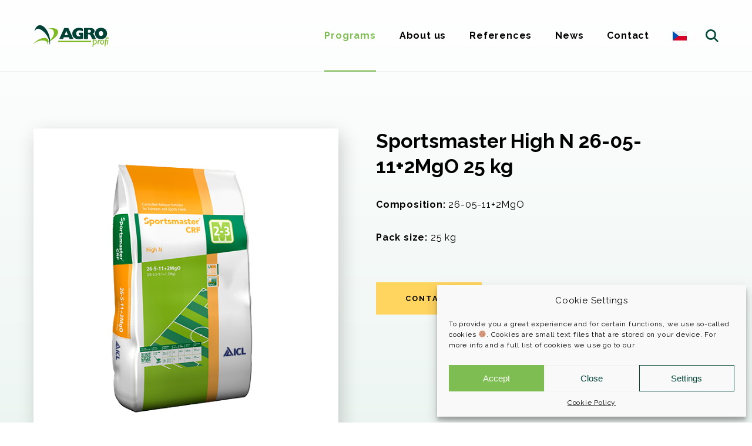

--- FILE ---
content_type: text/html; charset=UTF-8
request_url: https://www.agroprofi.cz/en/product/sportsmaster-high-n-26-05-112mgo-25-kg-2/
body_size: 15234
content:
<!doctype html>
<html lang="en-GB">

<head>
	<meta charset="UTF-8">
	<meta name="viewport" content="width=device-width, initial-scale=1.0">
	<meta name="google-site-verification" content="BZaFP5Q-D5RjIUnLfhYtNlCXacq3sSrEDhhHQWGgOnw" />
	<!-- TITLE -->
			<title>Sportsmaster High N 26-05-11+2MgO 25 kg - AGRO CS a.s.</title>
	<!-- DESCRIPTION -->
	<meta name="description" content="" />
	<!-- KEYWORDS -->
	<meta name="keywords" content="AGRO CS, AGRO Profi, substrát, substráty, zeminy, zemina, rašelina, hnojiva, hnojivo, dlouhodobě působící hnojiva, organická hnojiva, trávníkové koberce, trávníky, travní osiva, podpůrné prostředky, mech, travní choroby, fungicidy, herbicidy, kontejnery" />
	<!-- AUTHOR -->
	<meta name="author" content="MOWEBS | Tvorba webových stránek Strážnice">
	<!-- OG TITLE -->
	<meta property="og:title" content="Sportsmaster High N 26-05-11+2MgO 25 kg - AGRO CS a.s." />
	<!-- OG DESCRIPTION -->
	<meta property="og:description" content="" />
	<!-- OG URL -->
	<meta property="og:url" content="https://www.agroprofi.cz/en/product/sportsmaster-high-n-26-05-112mgo-25-kg-2/" />
	<!-- OG IMAGE -->
	<meta property="og:image" content="	" />
	<!-- OTHER META & LINKS -->
	<link rel="icon" type="image/x-icon" href="https://www.agroprofi.cz/wp-content/themes/motheme/favicon/favicon.png" />
	<meta name="theme-color" content="#ffffff">
	<meta name='robots' content='max-image-preview:large' />
<link rel="alternate" href="https://www.agroprofi.cz/product/sportsmaster-high-n-26-05-112mgo-25-kg/" hreflang="cs" />
<link rel="alternate" href="https://www.agroprofi.cz/en/product/sportsmaster-high-n-26-05-112mgo-25-kg-2/" hreflang="en" />
<link rel='dns-prefetch' href='//www.google.com' />
<script type="text/javascript">
window._wpemojiSettings = {"baseUrl":"https:\/\/s.w.org\/images\/core\/emoji\/14.0.0\/72x72\/","ext":".png","svgUrl":"https:\/\/s.w.org\/images\/core\/emoji\/14.0.0\/svg\/","svgExt":".svg","source":{"concatemoji":"https:\/\/www.agroprofi.cz\/wp-includes\/js\/wp-emoji-release.min.js?ver=6.3.2"}};
/*! This file is auto-generated */
!function(i,n){var o,s,e;function c(e){try{var t={supportTests:e,timestamp:(new Date).valueOf()};sessionStorage.setItem(o,JSON.stringify(t))}catch(e){}}function p(e,t,n){e.clearRect(0,0,e.canvas.width,e.canvas.height),e.fillText(t,0,0);var t=new Uint32Array(e.getImageData(0,0,e.canvas.width,e.canvas.height).data),r=(e.clearRect(0,0,e.canvas.width,e.canvas.height),e.fillText(n,0,0),new Uint32Array(e.getImageData(0,0,e.canvas.width,e.canvas.height).data));return t.every(function(e,t){return e===r[t]})}function u(e,t,n){switch(t){case"flag":return n(e,"\ud83c\udff3\ufe0f\u200d\u26a7\ufe0f","\ud83c\udff3\ufe0f\u200b\u26a7\ufe0f")?!1:!n(e,"\ud83c\uddfa\ud83c\uddf3","\ud83c\uddfa\u200b\ud83c\uddf3")&&!n(e,"\ud83c\udff4\udb40\udc67\udb40\udc62\udb40\udc65\udb40\udc6e\udb40\udc67\udb40\udc7f","\ud83c\udff4\u200b\udb40\udc67\u200b\udb40\udc62\u200b\udb40\udc65\u200b\udb40\udc6e\u200b\udb40\udc67\u200b\udb40\udc7f");case"emoji":return!n(e,"\ud83e\udef1\ud83c\udffb\u200d\ud83e\udef2\ud83c\udfff","\ud83e\udef1\ud83c\udffb\u200b\ud83e\udef2\ud83c\udfff")}return!1}function f(e,t,n){var r="undefined"!=typeof WorkerGlobalScope&&self instanceof WorkerGlobalScope?new OffscreenCanvas(300,150):i.createElement("canvas"),a=r.getContext("2d",{willReadFrequently:!0}),o=(a.textBaseline="top",a.font="600 32px Arial",{});return e.forEach(function(e){o[e]=t(a,e,n)}),o}function t(e){var t=i.createElement("script");t.src=e,t.defer=!0,i.head.appendChild(t)}"undefined"!=typeof Promise&&(o="wpEmojiSettingsSupports",s=["flag","emoji"],n.supports={everything:!0,everythingExceptFlag:!0},e=new Promise(function(e){i.addEventListener("DOMContentLoaded",e,{once:!0})}),new Promise(function(t){var n=function(){try{var e=JSON.parse(sessionStorage.getItem(o));if("object"==typeof e&&"number"==typeof e.timestamp&&(new Date).valueOf()<e.timestamp+604800&&"object"==typeof e.supportTests)return e.supportTests}catch(e){}return null}();if(!n){if("undefined"!=typeof Worker&&"undefined"!=typeof OffscreenCanvas&&"undefined"!=typeof URL&&URL.createObjectURL&&"undefined"!=typeof Blob)try{var e="postMessage("+f.toString()+"("+[JSON.stringify(s),u.toString(),p.toString()].join(",")+"));",r=new Blob([e],{type:"text/javascript"}),a=new Worker(URL.createObjectURL(r),{name:"wpTestEmojiSupports"});return void(a.onmessage=function(e){c(n=e.data),a.terminate(),t(n)})}catch(e){}c(n=f(s,u,p))}t(n)}).then(function(e){for(var t in e)n.supports[t]=e[t],n.supports.everything=n.supports.everything&&n.supports[t],"flag"!==t&&(n.supports.everythingExceptFlag=n.supports.everythingExceptFlag&&n.supports[t]);n.supports.everythingExceptFlag=n.supports.everythingExceptFlag&&!n.supports.flag,n.DOMReady=!1,n.readyCallback=function(){n.DOMReady=!0}}).then(function(){return e}).then(function(){var e;n.supports.everything||(n.readyCallback(),(e=n.source||{}).concatemoji?t(e.concatemoji):e.wpemoji&&e.twemoji&&(t(e.twemoji),t(e.wpemoji)))}))}((window,document),window._wpemojiSettings);
</script>
<style type="text/css">
img.wp-smiley,
img.emoji {
	display: inline !important;
	border: none !important;
	box-shadow: none !important;
	height: 1em !important;
	width: 1em !important;
	margin: 0 0.07em !important;
	vertical-align: -0.1em !important;
	background: none !important;
	padding: 0 !important;
}
</style>
	<style id='classic-theme-styles-inline-css' type='text/css'>
/*! This file is auto-generated */
.wp-block-button__link{color:#fff;background-color:#32373c;border-radius:9999px;box-shadow:none;text-decoration:none;padding:calc(.667em + 2px) calc(1.333em + 2px);font-size:1.125em}.wp-block-file__button{background:#32373c;color:#fff;text-decoration:none}
</style>
<link rel='stylesheet' id='contact-form-7-css' href='https://www.agroprofi.cz/wp-content/plugins/contact-form-7/includes/css/styles.css?ver=5.6' media='all' />
<link rel='stylesheet' id='cmplz-general-css' href='https://www.agroprofi.cz/wp-content/plugins/complianz-gdpr/assets/css/cookieblocker.min.css?ver=6.2.4' media='all' />
<link rel='stylesheet' id='style_ui-css' href='https://www.agroprofi.cz/wp-content/themes/motheme/css/ui.min.css?ver=1.0.200' media='all' />
<link rel='stylesheet' id='style_pages-css' href='https://www.agroprofi.cz/wp-content/themes/motheme/css/pages.min.css?ver=1.0.200' media='all' />
<link rel='stylesheet' id='style_modules-css' href='https://www.agroprofi.cz/wp-content/themes/motheme/css/modules.min.css?ver=1.0.200' media='all' />
<link rel='stylesheet' id='style_fonts-css' href='https://www.agroprofi.cz/wp-content/themes/motheme/css/fonts.min.css?ver=1.0.200' media='all' />
<link rel='stylesheet' id='slider-css' href='https://www.agroprofi.cz/wp-content/themes/motheme/modules/slider/slider.min.css?ver=1.0.200' media='all' />
<link rel='stylesheet' id='wpdreams-asl-basic-css' href='https://www.agroprofi.cz/wp-content/plugins/ajax-search-lite/css/style.basic.css?ver=4.10' media='all' />
<link rel='stylesheet' id='wpdreams-ajaxsearchlite-css' href='https://www.agroprofi.cz/wp-content/plugins/ajax-search-lite/css/style-underline.css?ver=4.10' media='all' />
<script type='text/javascript' src='https://www.agroprofi.cz/wp-includes/js/jquery/jquery.min.js?ver=3.7.0' id='jquery-core-js'></script>
<script type='text/javascript' src='https://www.agroprofi.cz/wp-includes/js/jquery/jquery-migrate.min.js?ver=3.4.1' id='jquery-migrate-js'></script>
<script type='text/javascript' src='https://www.agroprofi.cz/wp-content/themes/motheme/js/scripts_header.min.js?ver=1.0.200' id='header_scripts-js'></script>
<script type='text/javascript' src='https://www.agroprofi.cz/wp-content/themes/motheme/modules/slider/slider.min.js?ver=1.0.200' id='slider_scripts-js'></script>
<link rel="https://api.w.org/" href="https://www.agroprofi.cz/wp-json/" /><link rel="alternate" type="application/json+oembed" href="https://www.agroprofi.cz/wp-json/oembed/1.0/embed?url=https%3A%2F%2Fwww.agroprofi.cz%2Fen%2Fproduct%2Fsportsmaster-high-n-26-05-112mgo-25-kg-2%2F" />
<link rel="alternate" type="text/xml+oembed" href="https://www.agroprofi.cz/wp-json/oembed/1.0/embed?url=https%3A%2F%2Fwww.agroprofi.cz%2Fen%2Fproduct%2Fsportsmaster-high-n-26-05-112mgo-25-kg-2%2F&#038;format=xml" />
<style>.cmplz-hidden{display:none!important;}</style>				<link rel="preconnect" href="https://fonts.gstatic.com" crossorigin />
				<link rel="preload" as="style" href="//fonts.googleapis.com/css?family=Open+Sans&display=swap" />
				<link rel="stylesheet" href="//fonts.googleapis.com/css?family=Open+Sans&display=swap" media="all" />
				                <style>
                    
					div[id*='ajaxsearchlitesettings'].searchsettings .asl_option_inner label {
						font-size: 0px !important;
						color: rgba(0, 0, 0, 0);
					}
					div[id*='ajaxsearchlitesettings'].searchsettings .asl_option_inner label:after {
						font-size: 11px !important;
						position: absolute;
						top: 0;
						left: 0;
						z-index: 1;
					}
					.asl_w_container {
						width: 100%;
						margin: 0px 0px 0px 0px;
					}
					div[id*='ajaxsearchlite'].asl_m {
						width: 100%;
					}
					div[id*='ajaxsearchliteres'].wpdreams_asl_results div.resdrg span.highlighted {
						font-weight: bold;
						color: rgba(217, 49, 43, 1);
						background-color: rgba(238, 238, 238, 1);
					}
					div[id*='ajaxsearchliteres'].wpdreams_asl_results .results div.asl_image {
						width: 70px;
						height: 70px;
						background-size: cover;
						background-repeat: no-repeat;
					}
					div.asl_r .results {
						max-height: none;
					}
				
						div.asl_r.asl_w.vertical .results .item::after {
							display: block;
							position: absolute;
							bottom: 0;
							content: '';
							height: 1px;
							width: 100%;
							background: #D8D8D8;
						}
						div.asl_r.asl_w.vertical .results .item.asl_last_item::after {
							display: none;
						}
					                </style>
                	<script defer data-domain="agroprofi.cz" src="https://plausible.io/js/script.js"></script>
</head><body data-rsssl=1 data-cmplz=1 id="top" class="pt_product-template-default single single-pt_product postid-2252 sportsmaster-high-n-26-05-112mgo-25-kg-2">
<div class="footpad">
<div id="page-overlay" class="inactive"></div>
	<!-- wrapper -->
	<div class="page">
		<div class="bg__header">
		<!-- header desktop -->
		<header id="desktop-header" class="desktop bg no-scroll static">
    <div class="menu-content wrap">
        <a class="logo" href="https://www.agroprofi.cz/en/" rel="home">
            <svg xmlns="http://www.w3.org/2000/svg" width="128" height="37" viewBox="0 0 128 37" fill="none"><path d="M98 26.4H42.1V29.1H98V26.4Z" fill="#80BA27"/><path d="M61.4 23.4L60.1 20.4H51.7L50.4 23.4H43.9L52.4 4.7H59.3L67.9 23.4H61.4ZM55.9 9.6L53 17H58.7L55.9 9.6Z" fill="#004136"/><path d="M80.7 23.5C79.5 23.6 78.3 23.7 77 23.7 76.2 23.7 75.4 23.7 74.7 23.6 73.9 23.5 73.2 23.3 72.4 23 71.7 22.8 71 22.5 70.4 22.1 69.7 21.6 69.1 21.1 68.5 20.6 66.9 18.8 66.1 16.7 66.1 14.3 66.1 13 66.3 11.6 66.9 10.4 67.4 9.2 68.2 8.1 69.3 7.2 69.8 6.7 70.4 6.3 71.1 5.9 71.7 5.6 72.4 5.3 73.1 5.1 73.8 4.9 74.5 4.7 75.2 4.6 76 4.5 76.7 4.5 77.4 4.5 78.6 4.5 79.7 4.6 80.8 4.8 81.9 5 83 5.3 84 5.7V10.4C83.2 9.9 82.3 9.6 81.3 9.3 80.4 9 79.4 8.8 78.4 8.8 77.7 8.8 76.9 8.9 76.2 9.2 75.5 9.4 74.9 9.7 74.3 10.2 73.8 10.7 73.4 11.2 73.1 11.9 72.8 12.6 72.7 13.4 72.7 14.2 72.7 14.9 72.8 15.6 73.1 16.3 73.3 16.8 73.7 17.4 74.2 17.8 74.7 18.2 75.3 18.6 75.9 18.7 76.6 19 77.3 19.1 78 19.1 78.5 19.1 78.9 19 79.4 19V16.8H77V12.8H84.4V22.8C83.2 23.1 82 23.3 80.7 23.5Z" fill="#004136"/><path d="M99.8 23.4L98.7 20.7C98.5 20.4 98.4 20.1 98.3 19.7 98.1 19.4 97.9 19 97.7 18.6 97.5 18.2 97.3 17.9 97.1 17.5 96.9 17.2 96.6 16.8 96.3 16.5 96.1 16.3 95.8 16 95.5 15.9 95.2 15.7 94.8 15.6 94.5 15.6H92.7V23.4H86.1V4.7H96.8C97.4 4.7 97.9 4.7 98.5 4.8 99.1 4.9 99.7 5 100.2 5.2 100.7 5.3 101.2 5.6 101.7 5.8 102.2 6.1 102.6 6.5 102.9 6.8 103.3 7.3 103.5 7.7 103.7 8.2 103.9 8.8 104 9.4 104 10.1 104 11.1 103.7 12 103.2 12.7 102.7 13.4 101.9 14 101 14.4 101.4 14.6 101.7 14.8 102 15.1 102.3 15.4 102.6 15.8 102.9 16.2 103.1 16.5 103.3 16.9 103.5 17.4 103.7 17.8 103.9 18.1 104.1 18.5L106.3 23.4H99.8V23.4ZM97.8 10.2C97.8 9.8 97.7 9.4 97.5 9 97.4 8.7 97.1 8.4 96.8 8.2 96.5 8 96.2 7.9 95.8 7.8 95.4 7.8 95 7.7 94.6 7.7H92.7V12.7H94.5C94.9 12.7 95.3 12.7 95.7 12.6 96.1 12.5 96.4 12.4 96.7 12.2 97.1 12 97.3 11.7 97.5 11.4 97.7 11 97.8 10.6 97.8 10.2Z" fill="#004136"/><path d="M125.2 14.1C125.2 15.6 124.9 16.9 124.4 18.1 123.9 19.3 123.2 20.3 122.3 21.2 121.3 22 120.2 22.6 119 23 116.4 23.9 113.5 23.9 110.9 23 109.7 22.6 108.6 22 107.6 21.2 106.7 20.3 106 19.3 105.5 18.1 105 16.9 104.7 15.6 104.7 14.1 104.7 12.9 104.9 11.6 105.3 10.5 105.7 9.3 106.4 8.3 107.2 7.4 107.7 6.9 108.3 6.4 108.9 6 109.5 5.6 110.1 5.3 110.8 5.1 111.4 4.9 112.1 4.7 112.8 4.6 113.5 4.5 114.2 4.4 115 4.4 115.7 4.4 116.4 4.5 117.1 4.6 117.8 4.7 118.5 4.9 119.2 5.1 120.5 5.6 121.7 6.4 122.7 7.4 123.5 8.3 124.2 9.4 124.6 10.5 125 11.7 125.2 12.9 125.2 14.1ZM118.6 14.1C118.6 13.5 118.5 13 118.4 12.5 118.2 12 118 11.6 117.7 11.2 117.4 10.8 117 10.5 116.6 10.3 116.1 10 115.5 9.9 115 9.9 114.4 9.9 113.9 10 113.3 10.3 112.9 10.5 112.5 10.8 112.2 11.1 111.9 11.5 111.7 12 111.5 12.5 111.2 13.5 111.2 14.6 111.5 15.7 111.7 16.2 111.9 16.6 112.2 17 112.5 17.4 112.9 17.7 113.3 17.9 113.8 18.1 114.4 18.2 114.9 18.2 115.5 18.2 116 18.1 116.6 17.9 117 17.7 117.4 17.4 117.7 17 118 16.6 118.2 16.2 118.4 15.7 118.5 15.2 118.6 14.6 118.6 14.1Z" fill="#004136"/><path d="M105.9 24.9C105.5 24.8 105.1 24.7 104.7 24.7L104 24.8 103.7 24.8C103.6 24.9 103.5 24.9 103.4 24.9L103.6 23H102.2L101.8 25.8C101.4 26.2 101 26.6 100.7 27 100.4 27.5 100.3 27.9 100.3 28.2 100.3 28.2 100.3 28.2 100.4 28.3L100.7 27.9 101 27.5C101.2 27.3 101.4 27 101.6 26.9L100.3 36.6H101.7L102.2 32.9H103.2C104.7 32.9 105.9 32.4 106.8 31.3 107.5 30.5 107.9 29.4 107.9 28.3 107.9 27.3 107.6 26.4 107 25.7 106.7 25.4 106.3 25.1 105.9 24.9ZM105.6 30.5C105 31.3 104.2 31.7 103.1 31.7L102.4 31.7 103.2 26 103.5 25.9 103.7 25.8 103.9 25.8H104.2C104.8 25.8 105.3 26 105.7 26.4 106.2 26.9 106.4 27.5 106.4 28.3 106.4 29.1 106.1 29.9 105.6 30.5Z" fill="#80BA27"/><path d="M113.9 24.9L113.7 24.9 113.6 24.8 113.4 24.8H113.3C112.9 24.8 112.6 24.9 112.3 25.1 112 25.4 111.7 25.8 111.2 26.4L111.2 26.4 111.4 24.9H109.9L108.9 32.7H110.3L110.9 28.3C111.1 28 111.3 27.7 111.5 27.4 111.6 27.1 111.8 26.9 112 26.7 112.3 26.5 112.6 26.3 113 26.3 113.3 26.3 113.6 26.4 113.9 26.6V24.9 24.9Z" fill="#80BA27"/><path d="M117.3 24.7C116.3 24.7 115.4 25.2 114.7 26.1 114 26.9 113.6 28.1 113.6 29.5 113.6 30.5 113.9 31.4 114.4 32 114.9 32.6 115.6 32.9 116.5 32.9 117.6 32.9 118.5 32.5 119.2 31.6 119.5 31.1 119.8 30.6 119.9 30 120.1 29.4 120.2 28.7 120.2 28.1 120.2 27 120 26.2 119.4 25.6 118.9 25 118.2 24.7 117.3 24.7ZM118.1 30.6C117.6 31.3 117.1 31.7 116.5 31.7 116.1 31.7 115.8 31.4 115.5 31.1 115.3 30.7 115.1 30.2 115.1 29.6 115.1 29.1 115.2 28.7 115.3 28.2 115.4 27.8 115.6 27.4 115.8 27 116.2 26.2 116.7 25.8 117.3 25.8 117.8 25.8 118.1 26.1 118.4 26.4 118.6 26.8 118.7 27.3 118.7 28 118.7 29 118.5 29.9 118.1 30.6Z" fill="#80BA27"/><path d="M128 21.1C127.4 20.9 126.8 20.8 126.1 20.8 125.6 20.8 125 20.9 124.5 21.1 124.1 21.3 123.7 21.6 123.4 21.9 122.7 22.7 122.4 23.7 122.4 24.9H121.2L121 26.2H122.2L121 35.9H122.4L123.7 26.2H125.2L125.4 24.9H123.8C124 23.1 124.8 22.2 126.2 22.2 126.2 22.3 126.2 22.4 126.2 22.5 126.2 23 126.6 23.4 127 23.4 127.5 23.4 127.9 23 127.9 22.5 127.9 22.4 127.8 22.4 127.8 22.3L128 21.1Z" fill="#80BA27"/><path d="M124.9 32.7H126.4L127.5 24.9H126L124.9 32.7Z" fill="#80BA27"/><path d="M37.8 5.9C34.6 4.6 30.6 4.5 25.6 5.8L25.6 6.4C27.7 5.9 29.7 5.9 31.3 6.7 32.6 7.3 33.6 8.5 34.2 10.1 34.7 11.5 34.9 13 34.7 14.4 34.3 17.2 33 19.9 30.6 22.7 28.9 24.7 27.2 26.1 25.2 27.1 25.2 26.4 25.1 25.6 24.9 24.9 24.1 22.8 22 21.7 19 21.6 15.9 21.5 12.3 22.6 8.4 24.7V24.7C4.7 26.8 1.9 29.1 0.1 31.8 0.1 31.8 0 31.9 0 31.9H0.6C2 30.1 4.1 28.7 7.2 27.6 10.3 26.4 13.2 25.9 16 26 17.4 26 18.8 26.2 20.2 26.7 21.3 27.2 22.2 27.7 22.7 28.3L22.6 28.7 22.8 28.7C22.9 28.6 22.9 28.6 22.9 28.6 23 28.7 23 28.8 23.1 28.9 23.5 29.8 23.3 31.2 22.5 32.5H23C24.2 30.9 24.8 29.3 25.1 28 28.7 26.7 32.1 24.8 35.3 22.2 39.3 18.9 41.5 15.7 41.9 12.6 42.3 9.5 40.9 7.3 37.8 5.9Z" fill="#80BA27"/><path d="M26.5 17C28.4 22.8 28.8 27.9 27.9 32.4 27.9 32.5 27.9 32.5 27.9 32.6L27.2 32C27.7 28.8 26.9 25.4 24.8 21.1 22.6 16.8 20 13.3 16.9 10.6 15.3 9.1 13.4 7.9 11.4 7 9.2 6 7.3 5.7 5.9 6.2 4.2 6.7 3.1 8.2 2.6 10.2L2 9.7C3 4.8 5.1 1.7 8.2 0.5 11.4-0.7 14.8 0.2 18.4 3.3 21.9 6.5 24.7 11 26.5 17Z" fill="#004136"/></svg>
        </a>
        <div class="items">
            <div class="menu">
                <div class="menu__nav">
                    <!-- nav -->
                    <ul id="menu-hlavicka-eng" class="menu-items"><li id="menu-item-510" class="menu-item menu-item-type-post_type menu-item-object-page menu-item-home menu-item-510"><a href="https://www.agroprofi.cz/en/">Programs</a></li>
<li id="menu-item-511" class="menu-item menu-item-type-post_type menu-item-object-page menu-item-511"><a href="https://www.agroprofi.cz/en/about-us/">About us</a></li>
<li id="menu-item-512" class="menu-item menu-item-type-post_type menu-item-object-page menu-item-512"><a href="https://www.agroprofi.cz/en/references/">References</a></li>
<li id="menu-item-583" class="menu-item menu-item-type-post_type menu-item-object-page menu-item-583"><a href="https://www.agroprofi.cz/en/news/">News</a></li>
<li id="menu-item-514" class="menu-item menu-item-type-post_type menu-item-object-page menu-item-514"><a href="https://www.agroprofi.cz/en/contact/">Contact</a></li>
<li id="menu-item-492-cs" class="lang-item lang-item-6 lang-item-cs lang-item-first menu-item menu-item-type-custom menu-item-object-custom menu-item-492-cs"><a href="https://www.agroprofi.cz/product/sportsmaster-high-n-26-05-112mgo-25-kg/"><img src="[data-uri]" alt="Čeština" width="16" height="11" style="width: 16px; height: 11px;" /></a></li>
</ul>                </div>
            </div>
            <a id="btn__searchBar" class="btn-search inactive" href="javascript:void(0);" onclick="btn__searchBar()"><svg xmlns="http://www.w3.org/2000/svg" width="22" height="22" viewBox="0 0 22 22" fill="none"><path d="M16.1 14.2C17.2 12.7 17.9 10.9 17.9 8.9 17.9 4 13.9 0 8.9 0 4 0 0 4 0 8.9 0 13.9 4 17.9 8.9 17.9 10.9 17.9 12.7 17.2 14.2 16.1L20.1 22 22 20.1C22 20.1 16.1 14.2 16.1 14.2V14.2ZM8.9 15.1C5.5 15.1 2.8 12.3 2.8 8.9 2.8 5.5 5.5 2.8 8.9 2.8 12.3 2.8 15.1 5.5 15.1 8.9 15.1 12.3 12.3 15.1 8.9 15.1Z" fill="#F00"/></svg></a>
        </div>
    </div>
</header>
		<!-- header mobile -->
		
<header id="mobile-header" class="mobile">
	<!-- menu bar -->
	<div id="menu__bar">
		<a class="logo" href="https://www.agroprofi.cz/en/" rel="home">
            <svg xmlns="http://www.w3.org/2000/svg" width="128" height="37" viewBox="0 0 128 37" fill="none"><path d="M98 26.4H42.1V29.1H98V26.4Z" fill="#80BA27"/><path d="M61.4 23.4L60.1 20.4H51.7L50.4 23.4H43.9L52.4 4.7H59.3L67.9 23.4H61.4ZM55.9 9.6L53 17H58.7L55.9 9.6Z" fill="#004136"/><path d="M80.7 23.5C79.5 23.6 78.3 23.7 77 23.7 76.2 23.7 75.4 23.7 74.7 23.6 73.9 23.5 73.2 23.3 72.4 23 71.7 22.8 71 22.5 70.4 22.1 69.7 21.6 69.1 21.1 68.5 20.6 66.9 18.8 66.1 16.7 66.1 14.3 66.1 13 66.3 11.6 66.9 10.4 67.4 9.2 68.2 8.1 69.3 7.2 69.8 6.7 70.4 6.3 71.1 5.9 71.7 5.6 72.4 5.3 73.1 5.1 73.8 4.9 74.5 4.7 75.2 4.6 76 4.5 76.7 4.5 77.4 4.5 78.6 4.5 79.7 4.6 80.8 4.8 81.9 5 83 5.3 84 5.7V10.4C83.2 9.9 82.3 9.6 81.3 9.3 80.4 9 79.4 8.8 78.4 8.8 77.7 8.8 76.9 8.9 76.2 9.2 75.5 9.4 74.9 9.7 74.3 10.2 73.8 10.7 73.4 11.2 73.1 11.9 72.8 12.6 72.7 13.4 72.7 14.2 72.7 14.9 72.8 15.6 73.1 16.3 73.3 16.8 73.7 17.4 74.2 17.8 74.7 18.2 75.3 18.6 75.9 18.7 76.6 19 77.3 19.1 78 19.1 78.5 19.1 78.9 19 79.4 19V16.8H77V12.8H84.4V22.8C83.2 23.1 82 23.3 80.7 23.5Z" fill="#004136"/><path d="M99.8 23.4L98.7 20.7C98.5 20.4 98.4 20.1 98.3 19.7 98.1 19.4 97.9 19 97.7 18.6 97.5 18.2 97.3 17.9 97.1 17.5 96.9 17.2 96.6 16.8 96.3 16.5 96.1 16.3 95.8 16 95.5 15.9 95.2 15.7 94.8 15.6 94.5 15.6H92.7V23.4H86.1V4.7H96.8C97.4 4.7 97.9 4.7 98.5 4.8 99.1 4.9 99.7 5 100.2 5.2 100.7 5.3 101.2 5.6 101.7 5.8 102.2 6.1 102.6 6.5 102.9 6.8 103.3 7.3 103.5 7.7 103.7 8.2 103.9 8.8 104 9.4 104 10.1 104 11.1 103.7 12 103.2 12.7 102.7 13.4 101.9 14 101 14.4 101.4 14.6 101.7 14.8 102 15.1 102.3 15.4 102.6 15.8 102.9 16.2 103.1 16.5 103.3 16.9 103.5 17.4 103.7 17.8 103.9 18.1 104.1 18.5L106.3 23.4H99.8V23.4ZM97.8 10.2C97.8 9.8 97.7 9.4 97.5 9 97.4 8.7 97.1 8.4 96.8 8.2 96.5 8 96.2 7.9 95.8 7.8 95.4 7.8 95 7.7 94.6 7.7H92.7V12.7H94.5C94.9 12.7 95.3 12.7 95.7 12.6 96.1 12.5 96.4 12.4 96.7 12.2 97.1 12 97.3 11.7 97.5 11.4 97.7 11 97.8 10.6 97.8 10.2Z" fill="#004136"/><path d="M125.2 14.1C125.2 15.6 124.9 16.9 124.4 18.1 123.9 19.3 123.2 20.3 122.3 21.2 121.3 22 120.2 22.6 119 23 116.4 23.9 113.5 23.9 110.9 23 109.7 22.6 108.6 22 107.6 21.2 106.7 20.3 106 19.3 105.5 18.1 105 16.9 104.7 15.6 104.7 14.1 104.7 12.9 104.9 11.6 105.3 10.5 105.7 9.3 106.4 8.3 107.2 7.4 107.7 6.9 108.3 6.4 108.9 6 109.5 5.6 110.1 5.3 110.8 5.1 111.4 4.9 112.1 4.7 112.8 4.6 113.5 4.5 114.2 4.4 115 4.4 115.7 4.4 116.4 4.5 117.1 4.6 117.8 4.7 118.5 4.9 119.2 5.1 120.5 5.6 121.7 6.4 122.7 7.4 123.5 8.3 124.2 9.4 124.6 10.5 125 11.7 125.2 12.9 125.2 14.1ZM118.6 14.1C118.6 13.5 118.5 13 118.4 12.5 118.2 12 118 11.6 117.7 11.2 117.4 10.8 117 10.5 116.6 10.3 116.1 10 115.5 9.9 115 9.9 114.4 9.9 113.9 10 113.3 10.3 112.9 10.5 112.5 10.8 112.2 11.1 111.9 11.5 111.7 12 111.5 12.5 111.2 13.5 111.2 14.6 111.5 15.7 111.7 16.2 111.9 16.6 112.2 17 112.5 17.4 112.9 17.7 113.3 17.9 113.8 18.1 114.4 18.2 114.9 18.2 115.5 18.2 116 18.1 116.6 17.9 117 17.7 117.4 17.4 117.7 17 118 16.6 118.2 16.2 118.4 15.7 118.5 15.2 118.6 14.6 118.6 14.1Z" fill="#004136"/><path d="M105.9 24.9C105.5 24.8 105.1 24.7 104.7 24.7L104 24.8 103.7 24.8C103.6 24.9 103.5 24.9 103.4 24.9L103.6 23H102.2L101.8 25.8C101.4 26.2 101 26.6 100.7 27 100.4 27.5 100.3 27.9 100.3 28.2 100.3 28.2 100.3 28.2 100.4 28.3L100.7 27.9 101 27.5C101.2 27.3 101.4 27 101.6 26.9L100.3 36.6H101.7L102.2 32.9H103.2C104.7 32.9 105.9 32.4 106.8 31.3 107.5 30.5 107.9 29.4 107.9 28.3 107.9 27.3 107.6 26.4 107 25.7 106.7 25.4 106.3 25.1 105.9 24.9ZM105.6 30.5C105 31.3 104.2 31.7 103.1 31.7L102.4 31.7 103.2 26 103.5 25.9 103.7 25.8 103.9 25.8H104.2C104.8 25.8 105.3 26 105.7 26.4 106.2 26.9 106.4 27.5 106.4 28.3 106.4 29.1 106.1 29.9 105.6 30.5Z" fill="#80BA27"/><path d="M113.9 24.9L113.7 24.9 113.6 24.8 113.4 24.8H113.3C112.9 24.8 112.6 24.9 112.3 25.1 112 25.4 111.7 25.8 111.2 26.4L111.2 26.4 111.4 24.9H109.9L108.9 32.7H110.3L110.9 28.3C111.1 28 111.3 27.7 111.5 27.4 111.6 27.1 111.8 26.9 112 26.7 112.3 26.5 112.6 26.3 113 26.3 113.3 26.3 113.6 26.4 113.9 26.6V24.9 24.9Z" fill="#80BA27"/><path d="M117.3 24.7C116.3 24.7 115.4 25.2 114.7 26.1 114 26.9 113.6 28.1 113.6 29.5 113.6 30.5 113.9 31.4 114.4 32 114.9 32.6 115.6 32.9 116.5 32.9 117.6 32.9 118.5 32.5 119.2 31.6 119.5 31.1 119.8 30.6 119.9 30 120.1 29.4 120.2 28.7 120.2 28.1 120.2 27 120 26.2 119.4 25.6 118.9 25 118.2 24.7 117.3 24.7ZM118.1 30.6C117.6 31.3 117.1 31.7 116.5 31.7 116.1 31.7 115.8 31.4 115.5 31.1 115.3 30.7 115.1 30.2 115.1 29.6 115.1 29.1 115.2 28.7 115.3 28.2 115.4 27.8 115.6 27.4 115.8 27 116.2 26.2 116.7 25.8 117.3 25.8 117.8 25.8 118.1 26.1 118.4 26.4 118.6 26.8 118.7 27.3 118.7 28 118.7 29 118.5 29.9 118.1 30.6Z" fill="#80BA27"/><path d="M128 21.1C127.4 20.9 126.8 20.8 126.1 20.8 125.6 20.8 125 20.9 124.5 21.1 124.1 21.3 123.7 21.6 123.4 21.9 122.7 22.7 122.4 23.7 122.4 24.9H121.2L121 26.2H122.2L121 35.9H122.4L123.7 26.2H125.2L125.4 24.9H123.8C124 23.1 124.8 22.2 126.2 22.2 126.2 22.3 126.2 22.4 126.2 22.5 126.2 23 126.6 23.4 127 23.4 127.5 23.4 127.9 23 127.9 22.5 127.9 22.4 127.8 22.4 127.8 22.3L128 21.1Z" fill="#80BA27"/><path d="M124.9 32.7H126.4L127.5 24.9H126L124.9 32.7Z" fill="#80BA27"/><path d="M37.8 5.9C34.6 4.6 30.6 4.5 25.6 5.8L25.6 6.4C27.7 5.9 29.7 5.9 31.3 6.7 32.6 7.3 33.6 8.5 34.2 10.1 34.7 11.5 34.9 13 34.7 14.4 34.3 17.2 33 19.9 30.6 22.7 28.9 24.7 27.2 26.1 25.2 27.1 25.2 26.4 25.1 25.6 24.9 24.9 24.1 22.8 22 21.7 19 21.6 15.9 21.5 12.3 22.6 8.4 24.7V24.7C4.7 26.8 1.9 29.1 0.1 31.8 0.1 31.8 0 31.9 0 31.9H0.6C2 30.1 4.1 28.7 7.2 27.6 10.3 26.4 13.2 25.9 16 26 17.4 26 18.8 26.2 20.2 26.7 21.3 27.2 22.2 27.7 22.7 28.3L22.6 28.7 22.8 28.7C22.9 28.6 22.9 28.6 22.9 28.6 23 28.7 23 28.8 23.1 28.9 23.5 29.8 23.3 31.2 22.5 32.5H23C24.2 30.9 24.8 29.3 25.1 28 28.7 26.7 32.1 24.8 35.3 22.2 39.3 18.9 41.5 15.7 41.9 12.6 42.3 9.5 40.9 7.3 37.8 5.9Z" fill="#80BA27"/><path d="M26.5 17C28.4 22.8 28.8 27.9 27.9 32.4 27.9 32.5 27.9 32.5 27.9 32.6L27.2 32C27.7 28.8 26.9 25.4 24.8 21.1 22.6 16.8 20 13.3 16.9 10.6 15.3 9.1 13.4 7.9 11.4 7 9.2 6 7.3 5.7 5.9 6.2 4.2 6.7 3.1 8.2 2.6 10.2L2 9.7C3 4.8 5.1 1.7 8.2 0.5 11.4-0.7 14.8 0.2 18.4 3.3 21.9 6.5 24.7 11 26.5 17Z" fill="#004136"/></svg>
		</a>
		<div class="search-icon-and-burger">
			<a id="btn__mobile_searchBar" class="btn-search inactive" href="javascript:void(0);" onclick="btn__searchBar()"><svg xmlns="http://www.w3.org/2000/svg" width="22" height="22" viewBox="0 0 22 22" fill="none"><path d="M16.1 14.2C17.2 12.7 17.9 10.9 17.9 8.9 17.9 4 13.9 0 8.9 0 4 0 0 4 0 8.9 0 13.9 4 17.9 8.9 17.9 10.9 17.9 12.7 17.2 14.2 16.1L20.1 22 22 20.1C22 20.1 16.1 14.2 16.1 14.2V14.2ZM8.9 15.1C5.5 15.1 2.8 12.3 2.8 8.9 2.8 5.5 5.5 2.8 8.9 2.8 12.3 2.8 15.1 5.5 15.1 8.9 15.1 12.3 12.3 15.1 8.9 15.1Z" fill="#F00"/></svg></a>
			<div class="burger">
				<a class="burger-open" href="javascript:void(0);" onclick="btn__burger()">
					<span></span>
					<span></span>
					<span></span>
				</a>
			</div>
		</div>
	</div>
	<!-- end menu bar -->
	<div class="gradient-separator"></div>
	<!-- end menu items -->
	<div id="menu__items">
		<!-- nav -->
		<div class="items">
			<div class="items-header">
				<a class="logo" href="https://www.agroprofi.cz/en/" rel="home">
					<svg xmlns="http://www.w3.org/2000/svg" width="128" height="37" viewBox="0 0 128 37" fill="none"><path d="M98 26.4H42.1V29.1H98V26.4Z" fill="#80BA27"/><path d="M61.4 23.4L60.1 20.4H51.7L50.4 23.4H43.9L52.4 4.7H59.3L67.9 23.4H61.4ZM55.9 9.6L53 17H58.7L55.9 9.6Z" fill="#004136"/><path d="M80.7 23.5C79.5 23.6 78.3 23.7 77 23.7 76.2 23.7 75.4 23.7 74.7 23.6 73.9 23.5 73.2 23.3 72.4 23 71.7 22.8 71 22.5 70.4 22.1 69.7 21.6 69.1 21.1 68.5 20.6 66.9 18.8 66.1 16.7 66.1 14.3 66.1 13 66.3 11.6 66.9 10.4 67.4 9.2 68.2 8.1 69.3 7.2 69.8 6.7 70.4 6.3 71.1 5.9 71.7 5.6 72.4 5.3 73.1 5.1 73.8 4.9 74.5 4.7 75.2 4.6 76 4.5 76.7 4.5 77.4 4.5 78.6 4.5 79.7 4.6 80.8 4.8 81.9 5 83 5.3 84 5.7V10.4C83.2 9.9 82.3 9.6 81.3 9.3 80.4 9 79.4 8.8 78.4 8.8 77.7 8.8 76.9 8.9 76.2 9.2 75.5 9.4 74.9 9.7 74.3 10.2 73.8 10.7 73.4 11.2 73.1 11.9 72.8 12.6 72.7 13.4 72.7 14.2 72.7 14.9 72.8 15.6 73.1 16.3 73.3 16.8 73.7 17.4 74.2 17.8 74.7 18.2 75.3 18.6 75.9 18.7 76.6 19 77.3 19.1 78 19.1 78.5 19.1 78.9 19 79.4 19V16.8H77V12.8H84.4V22.8C83.2 23.1 82 23.3 80.7 23.5Z" fill="#004136"/><path d="M99.8 23.4L98.7 20.7C98.5 20.4 98.4 20.1 98.3 19.7 98.1 19.4 97.9 19 97.7 18.6 97.5 18.2 97.3 17.9 97.1 17.5 96.9 17.2 96.6 16.8 96.3 16.5 96.1 16.3 95.8 16 95.5 15.9 95.2 15.7 94.8 15.6 94.5 15.6H92.7V23.4H86.1V4.7H96.8C97.4 4.7 97.9 4.7 98.5 4.8 99.1 4.9 99.7 5 100.2 5.2 100.7 5.3 101.2 5.6 101.7 5.8 102.2 6.1 102.6 6.5 102.9 6.8 103.3 7.3 103.5 7.7 103.7 8.2 103.9 8.8 104 9.4 104 10.1 104 11.1 103.7 12 103.2 12.7 102.7 13.4 101.9 14 101 14.4 101.4 14.6 101.7 14.8 102 15.1 102.3 15.4 102.6 15.8 102.9 16.2 103.1 16.5 103.3 16.9 103.5 17.4 103.7 17.8 103.9 18.1 104.1 18.5L106.3 23.4H99.8V23.4ZM97.8 10.2C97.8 9.8 97.7 9.4 97.5 9 97.4 8.7 97.1 8.4 96.8 8.2 96.5 8 96.2 7.9 95.8 7.8 95.4 7.8 95 7.7 94.6 7.7H92.7V12.7H94.5C94.9 12.7 95.3 12.7 95.7 12.6 96.1 12.5 96.4 12.4 96.7 12.2 97.1 12 97.3 11.7 97.5 11.4 97.7 11 97.8 10.6 97.8 10.2Z" fill="#004136"/><path d="M125.2 14.1C125.2 15.6 124.9 16.9 124.4 18.1 123.9 19.3 123.2 20.3 122.3 21.2 121.3 22 120.2 22.6 119 23 116.4 23.9 113.5 23.9 110.9 23 109.7 22.6 108.6 22 107.6 21.2 106.7 20.3 106 19.3 105.5 18.1 105 16.9 104.7 15.6 104.7 14.1 104.7 12.9 104.9 11.6 105.3 10.5 105.7 9.3 106.4 8.3 107.2 7.4 107.7 6.9 108.3 6.4 108.9 6 109.5 5.6 110.1 5.3 110.8 5.1 111.4 4.9 112.1 4.7 112.8 4.6 113.5 4.5 114.2 4.4 115 4.4 115.7 4.4 116.4 4.5 117.1 4.6 117.8 4.7 118.5 4.9 119.2 5.1 120.5 5.6 121.7 6.4 122.7 7.4 123.5 8.3 124.2 9.4 124.6 10.5 125 11.7 125.2 12.9 125.2 14.1ZM118.6 14.1C118.6 13.5 118.5 13 118.4 12.5 118.2 12 118 11.6 117.7 11.2 117.4 10.8 117 10.5 116.6 10.3 116.1 10 115.5 9.9 115 9.9 114.4 9.9 113.9 10 113.3 10.3 112.9 10.5 112.5 10.8 112.2 11.1 111.9 11.5 111.7 12 111.5 12.5 111.2 13.5 111.2 14.6 111.5 15.7 111.7 16.2 111.9 16.6 112.2 17 112.5 17.4 112.9 17.7 113.3 17.9 113.8 18.1 114.4 18.2 114.9 18.2 115.5 18.2 116 18.1 116.6 17.9 117 17.7 117.4 17.4 117.7 17 118 16.6 118.2 16.2 118.4 15.7 118.5 15.2 118.6 14.6 118.6 14.1Z" fill="#004136"/><path d="M105.9 24.9C105.5 24.8 105.1 24.7 104.7 24.7L104 24.8 103.7 24.8C103.6 24.9 103.5 24.9 103.4 24.9L103.6 23H102.2L101.8 25.8C101.4 26.2 101 26.6 100.7 27 100.4 27.5 100.3 27.9 100.3 28.2 100.3 28.2 100.3 28.2 100.4 28.3L100.7 27.9 101 27.5C101.2 27.3 101.4 27 101.6 26.9L100.3 36.6H101.7L102.2 32.9H103.2C104.7 32.9 105.9 32.4 106.8 31.3 107.5 30.5 107.9 29.4 107.9 28.3 107.9 27.3 107.6 26.4 107 25.7 106.7 25.4 106.3 25.1 105.9 24.9ZM105.6 30.5C105 31.3 104.2 31.7 103.1 31.7L102.4 31.7 103.2 26 103.5 25.9 103.7 25.8 103.9 25.8H104.2C104.8 25.8 105.3 26 105.7 26.4 106.2 26.9 106.4 27.5 106.4 28.3 106.4 29.1 106.1 29.9 105.6 30.5Z" fill="#80BA27"/><path d="M113.9 24.9L113.7 24.9 113.6 24.8 113.4 24.8H113.3C112.9 24.8 112.6 24.9 112.3 25.1 112 25.4 111.7 25.8 111.2 26.4L111.2 26.4 111.4 24.9H109.9L108.9 32.7H110.3L110.9 28.3C111.1 28 111.3 27.7 111.5 27.4 111.6 27.1 111.8 26.9 112 26.7 112.3 26.5 112.6 26.3 113 26.3 113.3 26.3 113.6 26.4 113.9 26.6V24.9 24.9Z" fill="#80BA27"/><path d="M117.3 24.7C116.3 24.7 115.4 25.2 114.7 26.1 114 26.9 113.6 28.1 113.6 29.5 113.6 30.5 113.9 31.4 114.4 32 114.9 32.6 115.6 32.9 116.5 32.9 117.6 32.9 118.5 32.5 119.2 31.6 119.5 31.1 119.8 30.6 119.9 30 120.1 29.4 120.2 28.7 120.2 28.1 120.2 27 120 26.2 119.4 25.6 118.9 25 118.2 24.7 117.3 24.7ZM118.1 30.6C117.6 31.3 117.1 31.7 116.5 31.7 116.1 31.7 115.8 31.4 115.5 31.1 115.3 30.7 115.1 30.2 115.1 29.6 115.1 29.1 115.2 28.7 115.3 28.2 115.4 27.8 115.6 27.4 115.8 27 116.2 26.2 116.7 25.8 117.3 25.8 117.8 25.8 118.1 26.1 118.4 26.4 118.6 26.8 118.7 27.3 118.7 28 118.7 29 118.5 29.9 118.1 30.6Z" fill="#80BA27"/><path d="M128 21.1C127.4 20.9 126.8 20.8 126.1 20.8 125.6 20.8 125 20.9 124.5 21.1 124.1 21.3 123.7 21.6 123.4 21.9 122.7 22.7 122.4 23.7 122.4 24.9H121.2L121 26.2H122.2L121 35.9H122.4L123.7 26.2H125.2L125.4 24.9H123.8C124 23.1 124.8 22.2 126.2 22.2 126.2 22.3 126.2 22.4 126.2 22.5 126.2 23 126.6 23.4 127 23.4 127.5 23.4 127.9 23 127.9 22.5 127.9 22.4 127.8 22.4 127.8 22.3L128 21.1Z" fill="#80BA27"/><path d="M124.9 32.7H126.4L127.5 24.9H126L124.9 32.7Z" fill="#80BA27"/><path d="M37.8 5.9C34.6 4.6 30.6 4.5 25.6 5.8L25.6 6.4C27.7 5.9 29.7 5.9 31.3 6.7 32.6 7.3 33.6 8.5 34.2 10.1 34.7 11.5 34.9 13 34.7 14.4 34.3 17.2 33 19.9 30.6 22.7 28.9 24.7 27.2 26.1 25.2 27.1 25.2 26.4 25.1 25.6 24.9 24.9 24.1 22.8 22 21.7 19 21.6 15.9 21.5 12.3 22.6 8.4 24.7V24.7C4.7 26.8 1.9 29.1 0.1 31.8 0.1 31.8 0 31.9 0 31.9H0.6C2 30.1 4.1 28.7 7.2 27.6 10.3 26.4 13.2 25.9 16 26 17.4 26 18.8 26.2 20.2 26.7 21.3 27.2 22.2 27.7 22.7 28.3L22.6 28.7 22.8 28.7C22.9 28.6 22.9 28.6 22.9 28.6 23 28.7 23 28.8 23.1 28.9 23.5 29.8 23.3 31.2 22.5 32.5H23C24.2 30.9 24.8 29.3 25.1 28 28.7 26.7 32.1 24.8 35.3 22.2 39.3 18.9 41.5 15.7 41.9 12.6 42.3 9.5 40.9 7.3 37.8 5.9Z" fill="#80BA27"/><path d="M26.5 17C28.4 22.8 28.8 27.9 27.9 32.4 27.9 32.5 27.9 32.5 27.9 32.6L27.2 32C27.7 28.8 26.9 25.4 24.8 21.1 22.6 16.8 20 13.3 16.9 10.6 15.3 9.1 13.4 7.9 11.4 7 9.2 6 7.3 5.7 5.9 6.2 4.2 6.7 3.1 8.2 2.6 10.2L2 9.7C3 4.8 5.1 1.7 8.2 0.5 11.4-0.7 14.8 0.2 18.4 3.3 21.9 6.5 24.7 11 26.5 17Z" fill="#004136"/></svg>
				</a>
				<a class="burger-close" href="javascript:void(0);" onclick="btn__burger()">
					<span></span>
					<span></span>				
				</a>
			</div>
			<ul id="menu-hlavicka-eng-1" class="menu-items"><li class="menu-item menu-item-type-post_type menu-item-object-page menu-item-home menu-item-510"><a href="https://www.agroprofi.cz/en/">Programs</a></li>
<li class="menu-item menu-item-type-post_type menu-item-object-page menu-item-511"><a href="https://www.agroprofi.cz/en/about-us/">About us</a></li>
<li class="menu-item menu-item-type-post_type menu-item-object-page menu-item-512"><a href="https://www.agroprofi.cz/en/references/">References</a></li>
<li class="menu-item menu-item-type-post_type menu-item-object-page menu-item-583"><a href="https://www.agroprofi.cz/en/news/">News</a></li>
<li class="menu-item menu-item-type-post_type menu-item-object-page menu-item-514"><a href="https://www.agroprofi.cz/en/contact/">Contact</a></li>
<li class="lang-item lang-item-6 lang-item-cs lang-item-first menu-item menu-item-type-custom menu-item-object-custom menu-item-492-cs"><a href="https://www.agroprofi.cz/product/sportsmaster-high-n-26-05-112mgo-25-kg/"><img src="[data-uri]" alt="Čeština" width="16" height="11" style="width: 16px; height: 11px;" /></a></li>
</ul>		</div>
	</div>
	<!-- end menu items -->
</header>
		<!-- search -->
<section id="wrap__search-form" class="closed">
    <div class="wrap">
        <div class="asl_w_container asl_w_container_1">
	<div id='ajaxsearchlite1'
		 data-id="1"
		 data-instance="1"
		 class="asl_w asl_m asl_m_1">
		<div class="probox">

	
	<div class='promagnifier'>
				<div class='innericon'>
			<svg version="1.1" xmlns="http://www.w3.org/2000/svg" xmlns:xlink="http://www.w3.org/1999/xlink" x="0px" y="0px" width="22" height="22" viewBox="0 0 512 512" enable-background="new 0 0 512 512" xml:space="preserve">
					<path d="M460.355,421.59L353.844,315.078c20.041-27.553,31.885-61.437,31.885-98.037
						C385.729,124.934,310.793,50,218.686,50C126.58,50,51.645,124.934,51.645,217.041c0,92.106,74.936,167.041,167.041,167.041
						c34.912,0,67.352-10.773,94.184-29.158L419.945,462L460.355,421.59z M100.631,217.041c0-65.096,52.959-118.056,118.055-118.056
						c65.098,0,118.057,52.959,118.057,118.056c0,65.096-52.959,118.056-118.057,118.056C153.59,335.097,100.631,282.137,100.631,217.041
						z"/>
				</svg>
		</div>
	</div>

	
	
	<div class='prosettings' style='display:none;' data-opened=0>
				<div class='innericon'>
			<svg version="1.1" xmlns="http://www.w3.org/2000/svg" xmlns:xlink="http://www.w3.org/1999/xlink" x="0px" y="0px" width="22" height="22" viewBox="0 0 512 512" enable-background="new 0 0 512 512" xml:space="preserve">
					<polygon transform = "rotate(90 256 256)" points="142.332,104.886 197.48,50 402.5,256 197.48,462 142.332,407.113 292.727,256 "/>
				</svg>
		</div>
	</div>

	
	
	<div class='proinput'>
		<form autocomplete="off" aria-label='Ajax search form'>
			<input aria-label='Search input' type='search' class='orig' name='phrase' placeholder='Search in products...' value='' autocomplete="off"/>
			<input aria-label='Autocomplete input, do not use this' type='text' class='autocomplete' name='phrase' value='' autocomplete="off"/>
			<input type='submit' value="Start search" style='width:0; height: 0; visibility: hidden;'>
		</form>
	</div>

	
	
	<div class='proloading'>

		<div class="asl_loader"><div class="asl_loader-inner asl_simple-circle"></div></div>

			</div>

			<div class='proclose'>
			<svg version="1.1" xmlns="http://www.w3.org/2000/svg" xmlns:xlink="http://www.w3.org/1999/xlink" x="0px"
				 y="0px"
				 width="12" height="12" viewBox="0 0 512 512" enable-background="new 0 0 512 512"
				 xml:space="preserve">
				<polygon points="438.393,374.595 319.757,255.977 438.378,137.348 374.595,73.607 255.995,192.225 137.375,73.622 73.607,137.352 192.246,255.983 73.622,374.625 137.352,438.393 256.002,319.734 374.652,438.378 "/>
			</svg>
		</div>
	
	
</div>	</div>
	<div class='asl_data_container' style="display:none !important;">
		<div class="asl_init_data wpdreams_asl_data_ct" style="display:none !important;" id="asl_init_id_1" data-asldata="[base64]"></div>	<div id="asl_hidden_data">
		<svg style="position:absolute" height="0" width="0">
			<filter id="aslblur">
				<feGaussianBlur in="SourceGraphic" stdDeviation="4"/>
			</filter>
		</svg>
		<svg style="position:absolute" height="0" width="0">
			<filter id="no_aslblur"></filter>
		</svg>
	</div>
	</div>

	<div id='ajaxsearchliteres1' class='vertical wpdreams_asl_results asl_w asl_r asl_r_1'>

	
	<div class="results">

		
		<div class="resdrg">
		</div>

		
	</div>

	
	
</div>

	<div id='__original__ajaxsearchlitesettings1'
		 data-id="1"
		 class="searchsettings wpdreams_asl_settings asl_w asl_s asl_s_1">
		<form name='options' autocomplete='off'>

	
	
	<input type="hidden" name="filters_changed" style="display:none;" value="0">
	<input type="hidden" name="filters_initial" style="display:none;" value="1">

	<div class="asl_option_inner hiddend">
		<input type='hidden' name='qtranslate_lang' id='qtranslate_lang1'
			   value='0'/>
	</div>

	
			<div class="asl_option_inner hiddend">
			<input type='hidden' name='polylang_lang'
				   value='en'/>
		</div>
	
	<fieldset class="asl_sett_scroll">
		<legend style="display: none;">Generic selectors</legend>
		<div class="asl_option">
			<div class="asl_option_inner">
				<input type="checkbox" value="exact" id="set_exactonly1"
					   title="Exact matches only"
					   name="asl_gen[]" />
				<label for="set_exactonly1">Exact matches only</label>
			</div>
			<div class="asl_option_label">
				Exact matches only			</div>
		</div>
		<div class="asl_option">
			<div class="asl_option_inner">
				<input type="checkbox" value="title" id="set_intitle1"
					   title="Search in title"
					   name="asl_gen[]"  checked="checked"/>
				<label for="set_intitle1">Search in title</label>
			</div>
			<div class="asl_option_label">
				Search in title			</div>
		</div>
		<div class="asl_option">
			<div class="asl_option_inner">
				<input type="checkbox" value="content" id="set_incontent1"
					   title="Search in content"
					   name="asl_gen[]" />
				<label for="set_incontent1">Search in content</label>
			</div>
			<div class="asl_option_label">
				Search in content			</div>
		</div>
		<div class="asl_option_inner hiddend">
			<input type="checkbox" value="excerpt" id="set_inexcerpt1"
				   title="Search in excerpt"
				   name="asl_gen[]" />
			<label for="set_inexcerpt1">Search in excerpt</label>
		</div>
	</fieldset>
	<fieldset class="asl_sett_scroll">
		<legend style="display: none;">Post Type Selectors</legend>
					<div class="asl_option_inner hiddend">
				<input type="checkbox" value="pt_product"
					   id="1customset_11"
					   title="Hidden option, ignore please"
					   name="customset[]" checked="checked"/>
				<label for="1customset_11">Hidden</label>
			</div>
			<div class="asl_option_label hiddend"></div>

				</fieldset>
	</form>
	</div>
</div>    </div>
</section>
<!-- /search -->

<!-- PAGE HEADER-->
<section id="wrap__header" class="product-detail">
</section>
</div> <!-- end bg__header -->
<!-- CONTENT-->
<div class="content">
	<div class="wrap">
		<section id="wrap__product" class="detail">
			<div class="title-product-page mobile"><h1 class="entry-title">Sportsmaster High N 26-05-11+2MgO 25 kg</h1></div>
			<div class="columns">
								<div class="col product-image">
					<div class="image">
						<div class="tags">
																				</div>
						 
							<img src="https://www.agroprofi.cz/wp-content/uploads/2021/02/sportmaster-mini-9.png">
											</div>
				</div>
				<div class="col product-description">
					<div class="title-product-page desktop"><h1 class="entry-title">Sportsmaster High N 26-05-11+2MgO 25 kg</h1></div>
					<p><strong>Composition:</strong> 26-05-11+2MgO</p>
<p><strong>Pack size:</strong> 25 kg</p>
					<div class="contact">
						<a class="btn btn-primary" href="/contact">Contact</a>
						<div class="catalog-id">
							<label>Product catalog number</label>
							<div class="number">071538</div>
						</div>
					</div>
				</div>
			</div>
		</section>
	</div>
</div>
</div>
</div>
<!-- FOOTER -->
	</div>
	<!-- <a class="top-link" id="js-top" href="#top"><svg xmlns="http://www.w3.org/2000/svg" width="17" height="11" viewBox="0 0 17 11" fill="none"><path d="M1.7 11L0 9.1 8.5 0 17 9.1 15.3 11 8.5 3.7 1.7 11Z" fill="black"/></svg></a> -->
	<footer class="footer" role="contentinfo">
		<!-- SECTION INFO -->
		<section id="wrap__footer" class="top">
			<div class="wrap">
				<div class="columns">
																			<div class="col">
								<div class="text"><h3>Centre Smiřice</h3>
<ul>
<li>Loose materials storage.</li>
<li>Near Hradec Králové – easy to reach for small landscaping projects.</li>
<li>Potting substrates, plant growing substrate mixes, bark chip mulch.</li>
<li>The most popular fertilizers and grass-seed mixtures always in stock.</li>
</ul>
</div>
								<a class="more-info" href="/en/contact/centre-smirice/">More <svg xmlns="http://www.w3.org/2000/svg" width="22.211" height="8.06" viewBox="0 0 22.211 8.06"> <path id="arrow-up" d="M10.78,4.5,6.75,8.53l.568.568,3.059-3.055V26.711h.806V6.044L14.242,9.1l.568-.568Z" transform="translate(26.711 -6.75) rotate(90)" fill="#fff"/> </svg></a>
							</div>
																			<div class="col">
								<div class="text"><h3>Gardenboom</h3>
<ul>
<li>Are you dreaming of the perfect lawn? Your dreams of a beautiful garden will come true easily with our Garden Boom range.</li>
<li>Recommended by landscape architects and garden professionals</li>
</ul>
</div>
								<a class="more-info" href="https://www.gardenboom.com/en/">More <svg xmlns="http://www.w3.org/2000/svg" width="22.211" height="8.06" viewBox="0 0 22.211 8.06"> <path id="arrow-up" d="M10.78,4.5,6.75,8.53l.568.568,3.059-3.055V26.711h.806V6.044L14.242,9.1l.568-.568Z" transform="translate(26.711 -6.75) rotate(90)" fill="#fff"/> </svg></a>
							</div>
																			<div class="col">
								<div class="text"><h3>Lawn Rugs</h3>
<ul>
<li>Perfect lawn in 24 hours.</li>
<li>Year-round installation.</li>
<li>Grown by experts.</li>
</ul>
</div>
								<a class="more-info" href="https://travnikovekoberce.cz/en">More <svg xmlns="http://www.w3.org/2000/svg" width="22.211" height="8.06" viewBox="0 0 22.211 8.06"> <path id="arrow-up" d="M10.78,4.5,6.75,8.53l.568.568,3.059-3.055V26.711h.806V6.044L14.242,9.1l.568-.568Z" transform="translate(26.711 -6.75) rotate(90)" fill="#fff"/> </svg></a>
							</div>
																			<div class="col">
								<div class="text"><h3>AGRO CS</h3>
<ul>
<li>Growing substrates, mineral, organic, liquid and crystal organomineral fertilizers, grass-seed mixtures, fungicides, herbicides, insecticides and other plant protection agents, mulching bark, wood chip mulch, original Kristalon fertilizers, several types of professional turf, full range of products for environment-friendly gardening.</li>
</ul>
</div>
								<a class="more-info" href="https://www.agrocs.cz/?lang=en">More <svg xmlns="http://www.w3.org/2000/svg" width="22.211" height="8.06" viewBox="0 0 22.211 8.06"> <path id="arrow-up" d="M10.78,4.5,6.75,8.53l.568.568,3.059-3.055V26.711h.806V6.044L14.242,9.1l.568-.568Z" transform="translate(26.711 -6.75) rotate(90)" fill="#fff"/> </svg></a>
							</div>
										</div>
				<div class="separator"></div>
			</div>
		</section>
		<section id="wrap__footer" class="bottom">
			<div class="wrap">
				<div class="columns">
					<div class="col contact-info">
						<div class="address">
							<div class="item">AGRO CS a. s.</div>
							<div class="item">č. p. 265</div>
							<div class="item">552 03 Říkov</div>
						</div>
						<div class="contact">
							<div class="item">+420 491 457 111</div>
							<div class="item">info@agroprofi.cz</div>
						</div>
					</div>
					<div class="col menus">
						<div class="footer-menu"><ul id="menu-paticka-eng" class="menu"><li id="menu-item-518" class="menu-item menu-item-type-post_type menu-item-object-page menu-item-home menu-item-518"><a href="https://www.agroprofi.cz/en/">Programs</a></li>
<li id="menu-item-515" class="menu-item menu-item-type-post_type menu-item-object-page menu-item-515"><a href="https://www.agroprofi.cz/en/references/">References</a></li>
<li id="menu-item-516" class="menu-item menu-item-type-post_type menu-item-object-page menu-item-516"><a href="https://www.agroprofi.cz/en/about-us/">About us</a></li>
<li id="menu-item-517" class="menu-item menu-item-type-post_type menu-item-object-page menu-item-517"><a href="https://www.agroprofi.cz/en/contact/">Contact</a></li>
<li id="menu-item-3873" class="menu-item menu-item-type-post_type menu-item-object-page menu-item-3873"><a href="https://www.agroprofi.cz/en/cookie-policy/">Cookie Policy</a></li>
</ul></div>
					</div>
				</div>
			</div>
		</section>
		<!-- END SECTION INFO -->
	</footer>
	<!-- END FOOTER -->
	
<!-- Consent Management powered by Complianz | GDPR/CCPA Cookie Consent https://wordpress.org/plugins/complianz-gdpr -->
<div id="cmplz-cookiebanner-container"><div class="cmplz-cookiebanner cmplz-hidden banner-1 optin cmplz-bottom-right cmplz-categories-type-view-preferences" aria-modal="true" data-nosnippet="true" role="dialog" aria-live="polite" aria-labelledby="cmplz-header-1-optin" aria-describedby="cmplz-message-1-optin">
	<div class="cmplz-header">
		<div class="cmplz-logo"></div>
		<div class="cmplz-title" id="cmplz-header-1-optin">Cookie Settings</div>
		<div class="cmplz-close" tabindex="0" role="button" aria-label="close-dialog">
			<svg aria-hidden="true" focusable="false" data-prefix="fas" data-icon="times" class="svg-inline--fa fa-times fa-w-11" role="img" xmlns="http://www.w3.org/2000/svg" viewBox="0 0 352 512"><path fill="currentColor" d="M242.72 256l100.07-100.07c12.28-12.28 12.28-32.19 0-44.48l-22.24-22.24c-12.28-12.28-32.19-12.28-44.48 0L176 189.28 75.93 89.21c-12.28-12.28-32.19-12.28-44.48 0L9.21 111.45c-12.28 12.28-12.28 32.19 0 44.48L109.28 256 9.21 356.07c-12.28 12.28-12.28 32.19 0 44.48l22.24 22.24c12.28 12.28 32.2 12.28 44.48 0L176 322.72l100.07 100.07c12.28 12.28 32.2 12.28 44.48 0l22.24-22.24c12.28-12.28 12.28-32.19 0-44.48L242.72 256z"></path></svg>
		</div>
	</div>

		<div class="cmplz-divider cmplz-divider-header"></div>
		<div class="cmplz-body">
			<div class="cmplz-message" id="cmplz-message-1-optin">To provide you a great experience and for certain functions, we use so-called cookies 🍪. Cookies are small text files that are stored on your device. For more info and a full list of cookies we use go to our</div>
			<!-- categories start -->
			<div class="cmplz-categories">
				<details class="cmplz-category cmplz-functional" >
					<summary>
						<span class="cmplz-category-header">
							<span class="cmplz-category-title">Functional</span>
							<span class='cmplz-always-active'>
								<span class="cmplz-banner-checkbox">
									<input type="checkbox"
										   id="cmplz-functional-optin"
										   data-category="cmplz_functional"
										   class="cmplz-consent-checkbox cmplz-functional"
										   size="40"
										   value="1"/>
									<label class="cmplz-label" for="cmplz-functional-optin" tabindex="0"><span>Functional</span></label>
								</span>
								Always active							</span>
							<span class="cmplz-icon cmplz-open">
								<svg xmlns="http://www.w3.org/2000/svg" viewBox="0 0 448 512"  height="18" ><path d="M224 416c-8.188 0-16.38-3.125-22.62-9.375l-192-192c-12.5-12.5-12.5-32.75 0-45.25s32.75-12.5 45.25 0L224 338.8l169.4-169.4c12.5-12.5 32.75-12.5 45.25 0s12.5 32.75 0 45.25l-192 192C240.4 412.9 232.2 416 224 416z"/></svg>
							</span>
						</span>
					</summary>
					<div class="cmplz-description">
						<span class="cmplz-description-functional">Technické uložení nebo přístup je nezbytně nutný pro legitimní účel umožnění použití konkrétní služby, kterou si odběratel nebo uživatel výslovně vyžádal, nebo pouze za účelem provedení přenosu sdělení prostřednictvím sítě elektronických komunikací.</span>
					</div>
				</details>

				<details class="cmplz-category cmplz-preferences" >
					<summary>
						<span class="cmplz-category-header">
							<span class="cmplz-category-title">Settings</span>
							<span class="cmplz-banner-checkbox">
								<input type="checkbox"
									   id="cmplz-preferences-optin"
									   data-category="cmplz_preferences"
									   class="cmplz-consent-checkbox cmplz-preferences"
									   size="40"
									   value="1"/>
								<label class="cmplz-label" for="cmplz-preferences-optin" tabindex="0"><span>Settings</span></label>
							</span>
							<span class="cmplz-icon cmplz-open">
								<svg xmlns="http://www.w3.org/2000/svg" viewBox="0 0 448 512"  height="18" ><path d="M224 416c-8.188 0-16.38-3.125-22.62-9.375l-192-192c-12.5-12.5-12.5-32.75 0-45.25s32.75-12.5 45.25 0L224 338.8l169.4-169.4c12.5-12.5 32.75-12.5 45.25 0s12.5 32.75 0 45.25l-192 192C240.4 412.9 232.2 416 224 416z"/></svg>
							</span>
						</span>
					</summary>
					<div class="cmplz-description">
						<span class="cmplz-description-preferences">Technické uložení nebo přístup je nezbytný pro legitimní účel ukládání preferencí, které nejsou požadovány odběratelem nebo uživatelem.</span>
					</div>
				</details>

				<details class="cmplz-category cmplz-statistics" >
					<summary>
						<span class="cmplz-category-header">
							<span class="cmplz-category-title">Statistics</span>
							<span class="cmplz-banner-checkbox">
								<input type="checkbox"
									   id="cmplz-statistics-optin"
									   data-category="cmplz_statistics"
									   class="cmplz-consent-checkbox cmplz-statistics"
									   size="40"
									   value="1"/>
								<label class="cmplz-label" for="cmplz-statistics-optin" tabindex="0"><span>Statistics</span></label>
							</span>
							<span class="cmplz-icon cmplz-open">
								<svg xmlns="http://www.w3.org/2000/svg" viewBox="0 0 448 512"  height="18" ><path d="M224 416c-8.188 0-16.38-3.125-22.62-9.375l-192-192c-12.5-12.5-12.5-32.75 0-45.25s32.75-12.5 45.25 0L224 338.8l169.4-169.4c12.5-12.5 32.75-12.5 45.25 0s12.5 32.75 0 45.25l-192 192C240.4 412.9 232.2 416 224 416z"/></svg>
							</span>
						</span>
					</summary>
					<div class="cmplz-description">
						<span class="cmplz-description-statistics">Technické uložení nebo přístup, který se používá výhradně pro statistické účely.</span>
						<span class="cmplz-description-statistics-anonymous">Technické uložení nebo přístup, který se používá výhradně pro anonymní statistické účely. Bez předvolání, dobrovolného plnění ze strany vašeho Poskytovatele internetových služeb nebo dalších záznamů od třetí strany nelze informace, uložené nebo získané pouze pro tento účel, obvykle použít k vaší identifikaci.</span>
					</div>
				</details>
				<details class="cmplz-category cmplz-marketing" >
					<summary>
						<span class="cmplz-category-header">
							<span class="cmplz-category-title">Marketing</span>
							<span class="cmplz-banner-checkbox">
								<input type="checkbox"
									   id="cmplz-marketing-optin"
									   data-category="cmplz_marketing"
									   class="cmplz-consent-checkbox cmplz-marketing"
									   size="40"
									   value="1"/>
								<label class="cmplz-label" for="cmplz-marketing-optin" tabindex="0"><span>Marketing</span></label>
							</span>
							<span class="cmplz-icon cmplz-open">
								<svg xmlns="http://www.w3.org/2000/svg" viewBox="0 0 448 512"  height="18" ><path d="M224 416c-8.188 0-16.38-3.125-22.62-9.375l-192-192c-12.5-12.5-12.5-32.75 0-45.25s32.75-12.5 45.25 0L224 338.8l169.4-169.4c12.5-12.5 32.75-12.5 45.25 0s12.5 32.75 0 45.25l-192 192C240.4 412.9 232.2 416 224 416z"/></svg>
							</span>
						</span>
					</summary>
					<div class="cmplz-description">
						<span class="cmplz-description-marketing">Technické uložení nebo přístup je nutný k vytvoření uživatelských profilů za účelem zasílání reklamy nebo sledování uživatele na webových stránkách nebo několika webových stránkách pro podobné marketingové účely.</span>
					</div>
				</details>
			</div><!-- categories end -->
					</div>

		<div class="cmplz-links cmplz-information">
			<a class="cmplz-link cmplz-manage-options cookie-statement" href="#" data-relative_url="#cmplz-manage-consent-container">Manage options</a>
			<a class="cmplz-link cmplz-manage-third-parties cookie-statement" href="#" data-relative_url="#cmplz-cookies-overview">Manage services</a>
			<a class="cmplz-link cmplz-manage-vendors tcf cookie-statement" href="#" data-relative_url="#cmplz-tcf-wrapper">Manage vendors</a>
			<a class="cmplz-link cmplz-external cmplz-read-more-purposes tcf" target="_blank" rel="noopener noreferrer nofollow" href="https://cookiedatabase.org/tcf/purposes/">Read more about these purposes</a>
					</div>

	<div class="cmplz-divider cmplz-footer"></div>

	<div class="cmplz-buttons">
		<button class="cmplz-btn cmplz-accept">Accept</button>
		<button class="cmplz-btn cmplz-deny">Close</button>
		<button class="cmplz-btn cmplz-view-preferences">Settings</button>
		<button class="cmplz-btn cmplz-save-preferences">Accept selected</button>
		<a class="cmplz-btn cmplz-manage-options tcf cookie-statement" href="#" data-relative_url="#cmplz-manage-consent-container">Settings</a>
			</div>

	<div class="cmplz-links cmplz-documents">
		<a class="cmplz-link cookie-statement" href="#" data-relative_url="">{title}</a>
		<a class="cmplz-link privacy-statement" href="#" data-relative_url="">{title}</a>
		<a class="cmplz-link impressum" href="#" data-relative_url="">{title}</a>
			</div>

</div>


</div>
					<div id="cmplz-manage-consent" data-nosnippet="true"><button class="cmplz-btn cmplz-hidden cmplz-manage-consent manage-consent-1">Manage consent</button>

</div><script type='text/javascript' src='https://www.agroprofi.cz/wp-content/themes/motheme/js/scripts_footer.min.js?ver=1.0.200' id='footer_scripts-js'></script>
<script type='text/javascript' src='https://www.agroprofi.cz/wp-content/themes/motheme/modules/gallery/gallery.min.js?ver=1.0.200' id='gallery_scripts-js'></script>
<script type='text/javascript' src='https://www.agroprofi.cz/wp-includes/js/dist/vendor/wp-polyfill-inert.min.js?ver=3.1.2' id='wp-polyfill-inert-js'></script>
<script type='text/javascript' src='https://www.agroprofi.cz/wp-includes/js/dist/vendor/regenerator-runtime.min.js?ver=0.13.11' id='regenerator-runtime-js'></script>
<script type='text/javascript' src='https://www.agroprofi.cz/wp-includes/js/dist/vendor/wp-polyfill.min.js?ver=3.15.0' id='wp-polyfill-js'></script>
<script type='text/javascript' id='contact-form-7-js-extra'>
/* <![CDATA[ */
var wpcf7 = {"api":{"root":"https:\/\/www.agroprofi.cz\/wp-json\/","namespace":"contact-form-7\/v1"}};
/* ]]> */
</script>
<script type='text/javascript' src='https://www.agroprofi.cz/wp-content/plugins/contact-form-7/includes/js/index.js?ver=5.6' id='contact-form-7-js'></script>
<script type='text/javascript' src='https://www.agroprofi.cz/wp-content/plugins/ajax-search-lite/js/min/external/simplebar.js?ver=4751' id='wd-asl-scroll-simple-js'></script>
<script id="wd-asl-ajaxsearchlite-js-before" type="text/javascript">
window.ASL = typeof window.ASL !== 'undefined' ? window.ASL : {}; window.ASL.wp_rocket_exception = "DOMContentLoaded"; window.ASL.ajaxurl = "https:\/\/www.agroprofi.cz\/wp-admin\/admin-ajax.php"; window.ASL.backend_ajaxurl = "https:\/\/www.agroprofi.cz\/wp-admin\/admin-ajax.php"; window.ASL.js_scope = "jQuery"; window.ASL.asl_url = "https:\/\/www.agroprofi.cz\/wp-content\/plugins\/ajax-search-lite\/"; window.ASL.detect_ajax = 0; window.ASL.media_query = 4751; window.ASL.version = 4751; window.ASL.pageHTML = ""; window.ASL.additional_scripts = [{"handle":"wd-asl-scroll-simple","src":"https:\/\/www.agroprofi.cz\/wp-content\/plugins\/ajax-search-lite\/js\/min\/external\/simplebar.js","prereq":false},{"handle":"wd-asl-ajaxsearchlite","src":"https:\/\/www.agroprofi.cz\/wp-content\/plugins\/ajax-search-lite\/js\/min\/plugin\/optimized\/asl-prereq.js","prereq":[]},{"handle":"wd-asl-ajaxsearchlite-core","src":"https:\/\/www.agroprofi.cz\/wp-content\/plugins\/ajax-search-lite\/js\/min\/plugin\/optimized\/asl-core.js","prereq":[]},{"handle":"wd-asl-ajaxsearchlite-vertical","src":"https:\/\/www.agroprofi.cz\/wp-content\/plugins\/ajax-search-lite\/js\/min\/plugin\/optimized\/asl-results-vertical.js","prereq":["wd-asl-ajaxsearchlite"]},{"handle":"wd-asl-ajaxsearchlite-load","src":"https:\/\/www.agroprofi.cz\/wp-content\/plugins\/ajax-search-lite\/js\/min\/plugin\/optimized\/asl-load.js","prereq":["wd-asl-ajaxsearchlite-vertical"]}]; window.ASL.script_async_load = false; window.ASL.scrollbar = true; window.ASL.css_async = false; window.ASL.js_retain_popstate = 0; window.ASL.highlight = {"enabled":false,"data":[]}; window.ASL.fix_duplicates = 1; window.ASL.analytics = {"method":0,"tracking_id":"","string":"?ajax_search={asl_term}","event":{"focus":{"active":1,"action":"focus","category":"ASL","label":"Input focus","value":"1"},"search_start":{"active":0,"action":"search_start","category":"ASL","label":"Phrase: {phrase}","value":"1"},"search_end":{"active":1,"action":"search_end","category":"ASL","label":"{phrase} | {results_count}","value":"1"},"magnifier":{"active":1,"action":"magnifier","category":"ASL","label":"Magnifier clicked","value":"1"},"return":{"active":1,"action":"return","category":"ASL","label":"Return button pressed","value":"1"},"facet_change":{"active":0,"action":"facet_change","category":"ASL","label":"{option_label} | {option_value}","value":"1"},"result_click":{"active":1,"action":"result_click","category":"ASL","label":"{result_title} | {result_url}","value":"1"}}};
</script>
<script type='text/javascript' src='https://www.agroprofi.cz/wp-content/plugins/ajax-search-lite/js/min/plugin/optimized/asl-prereq.js?ver=4751' id='wd-asl-ajaxsearchlite-js'></script>
<script type='text/javascript' src='https://www.agroprofi.cz/wp-content/plugins/ajax-search-lite/js/min/plugin/optimized/asl-core.js?ver=4751' id='wd-asl-ajaxsearchlite-core-js'></script>
<script type='text/javascript' src='https://www.agroprofi.cz/wp-content/plugins/ajax-search-lite/js/min/plugin/optimized/asl-results-vertical.js?ver=4751' id='wd-asl-ajaxsearchlite-vertical-js'></script>
<script type='text/javascript' src='https://www.agroprofi.cz/wp-content/plugins/ajax-search-lite/js/min/plugin/optimized/asl-load.js?ver=4751' id='wd-asl-ajaxsearchlite-load-js'></script>
<script type='text/javascript' src='https://www.agroprofi.cz/wp-content/plugins/ajax-search-lite/js/min/plugin/optimized/asl-wrapper.js?ver=4751' id='wd-asl-ajaxsearchlite-wrapper-js'></script>
<script type='text/javascript' src='https://www.google.com/recaptcha/api.js?render=6LeFsW8aAAAAAKLgo2thpwAGW11Y_BnPIjNJiF8G&#038;ver=3.0' id='google-recaptcha-js'></script>
<script type='text/javascript' id='wpcf7-recaptcha-js-extra'>
/* <![CDATA[ */
var wpcf7_recaptcha = {"sitekey":"6LeFsW8aAAAAAKLgo2thpwAGW11Y_BnPIjNJiF8G","actions":{"homepage":"homepage","contactform":"contactform"}};
/* ]]> */
</script>
<script type='text/javascript' src='https://www.agroprofi.cz/wp-content/plugins/contact-form-7/modules/recaptcha/index.js?ver=5.6' id='wpcf7-recaptcha-js'></script>
<script type='text/javascript' id='cmplz-cookiebanner-js-extra'>
/* <![CDATA[ */
var complianz = {"prefix":"cmplz_","user_banner_id":"1","set_cookies":[],"block_ajax_content":"","banner_version":"17","version":"6.2.4","store_consent":"","do_not_track":"","consenttype":"optin","region":"eu","geoip":"","dismiss_timeout":"","disable_cookiebanner":"","soft_cookiewall":"","dismiss_on_scroll":"","cookie_expiry":"365","url":"https:\/\/www.agroprofi.cz\/wp-json\/complianz\/v1\/","locale":"lang=en&locale=en_GB","set_cookies_on_root":"","cookie_domain":"","current_policy_id":"14","cookie_path":"\/","categories":{"statistics":"statistics","marketing":"marketing"},"tcf_active":"","placeholdertext":"Click to accept {category} cookies and enable this content","css_file":"https:\/\/www.agroprofi.cz\/wp-content\/uploads\/complianz\/css\/banner-{banner_id}-{type}.css?v=17","page_links":{"eu":{"cookie-statement":{"title":"Cookie Policy","url":"https:\/\/www.agroprofi.cz\/en\/cookie-policy\/"}}},"tm_categories":"","forceEnableStats":"","preview":"","clean_cookies":""};
/* ]]> */
</script>
<script defer type='text/javascript' src='https://www.agroprofi.cz/wp-content/plugins/complianz-gdpr/cookiebanner/js/complianz.min.js?ver=6.2.4' id='cmplz-cookiebanner-js'></script>
<script type='text/javascript' src='https://www.agroprofi.cz/wp-content/plugins/complianz-gdpr/cookiebanner/js/migrate.min.js?ver=6.2.4' id='cmplz-migrate-js'></script>
<script type='text/javascript'>
(function() {
				var expirationDate = new Date();
				expirationDate.setTime( expirationDate.getTime() + 31536000 * 1000 );
				document.cookie = "pll_language=en; expires=" + expirationDate.toUTCString() + "; path=/; secure; SameSite=Lax";
			}());
</script>
		</body>
</html><!-- WP Fastest Cache file was created in 0.29186296463013 seconds, on 12-11-25 14:28:35 --><!-- via php -->

--- FILE ---
content_type: text/html; charset=utf-8
request_url: https://www.google.com/recaptcha/api2/anchor?ar=1&k=6LeFsW8aAAAAAKLgo2thpwAGW11Y_BnPIjNJiF8G&co=aHR0cHM6Ly93d3cuYWdyb3Byb2ZpLmN6OjQ0Mw..&hl=en&v=PoyoqOPhxBO7pBk68S4YbpHZ&size=invisible&anchor-ms=20000&execute-ms=30000&cb=cdssobuxem90
body_size: 48840
content:
<!DOCTYPE HTML><html dir="ltr" lang="en"><head><meta http-equiv="Content-Type" content="text/html; charset=UTF-8">
<meta http-equiv="X-UA-Compatible" content="IE=edge">
<title>reCAPTCHA</title>
<style type="text/css">
/* cyrillic-ext */
@font-face {
  font-family: 'Roboto';
  font-style: normal;
  font-weight: 400;
  font-stretch: 100%;
  src: url(//fonts.gstatic.com/s/roboto/v48/KFO7CnqEu92Fr1ME7kSn66aGLdTylUAMa3GUBHMdazTgWw.woff2) format('woff2');
  unicode-range: U+0460-052F, U+1C80-1C8A, U+20B4, U+2DE0-2DFF, U+A640-A69F, U+FE2E-FE2F;
}
/* cyrillic */
@font-face {
  font-family: 'Roboto';
  font-style: normal;
  font-weight: 400;
  font-stretch: 100%;
  src: url(//fonts.gstatic.com/s/roboto/v48/KFO7CnqEu92Fr1ME7kSn66aGLdTylUAMa3iUBHMdazTgWw.woff2) format('woff2');
  unicode-range: U+0301, U+0400-045F, U+0490-0491, U+04B0-04B1, U+2116;
}
/* greek-ext */
@font-face {
  font-family: 'Roboto';
  font-style: normal;
  font-weight: 400;
  font-stretch: 100%;
  src: url(//fonts.gstatic.com/s/roboto/v48/KFO7CnqEu92Fr1ME7kSn66aGLdTylUAMa3CUBHMdazTgWw.woff2) format('woff2');
  unicode-range: U+1F00-1FFF;
}
/* greek */
@font-face {
  font-family: 'Roboto';
  font-style: normal;
  font-weight: 400;
  font-stretch: 100%;
  src: url(//fonts.gstatic.com/s/roboto/v48/KFO7CnqEu92Fr1ME7kSn66aGLdTylUAMa3-UBHMdazTgWw.woff2) format('woff2');
  unicode-range: U+0370-0377, U+037A-037F, U+0384-038A, U+038C, U+038E-03A1, U+03A3-03FF;
}
/* math */
@font-face {
  font-family: 'Roboto';
  font-style: normal;
  font-weight: 400;
  font-stretch: 100%;
  src: url(//fonts.gstatic.com/s/roboto/v48/KFO7CnqEu92Fr1ME7kSn66aGLdTylUAMawCUBHMdazTgWw.woff2) format('woff2');
  unicode-range: U+0302-0303, U+0305, U+0307-0308, U+0310, U+0312, U+0315, U+031A, U+0326-0327, U+032C, U+032F-0330, U+0332-0333, U+0338, U+033A, U+0346, U+034D, U+0391-03A1, U+03A3-03A9, U+03B1-03C9, U+03D1, U+03D5-03D6, U+03F0-03F1, U+03F4-03F5, U+2016-2017, U+2034-2038, U+203C, U+2040, U+2043, U+2047, U+2050, U+2057, U+205F, U+2070-2071, U+2074-208E, U+2090-209C, U+20D0-20DC, U+20E1, U+20E5-20EF, U+2100-2112, U+2114-2115, U+2117-2121, U+2123-214F, U+2190, U+2192, U+2194-21AE, U+21B0-21E5, U+21F1-21F2, U+21F4-2211, U+2213-2214, U+2216-22FF, U+2308-230B, U+2310, U+2319, U+231C-2321, U+2336-237A, U+237C, U+2395, U+239B-23B7, U+23D0, U+23DC-23E1, U+2474-2475, U+25AF, U+25B3, U+25B7, U+25BD, U+25C1, U+25CA, U+25CC, U+25FB, U+266D-266F, U+27C0-27FF, U+2900-2AFF, U+2B0E-2B11, U+2B30-2B4C, U+2BFE, U+3030, U+FF5B, U+FF5D, U+1D400-1D7FF, U+1EE00-1EEFF;
}
/* symbols */
@font-face {
  font-family: 'Roboto';
  font-style: normal;
  font-weight: 400;
  font-stretch: 100%;
  src: url(//fonts.gstatic.com/s/roboto/v48/KFO7CnqEu92Fr1ME7kSn66aGLdTylUAMaxKUBHMdazTgWw.woff2) format('woff2');
  unicode-range: U+0001-000C, U+000E-001F, U+007F-009F, U+20DD-20E0, U+20E2-20E4, U+2150-218F, U+2190, U+2192, U+2194-2199, U+21AF, U+21E6-21F0, U+21F3, U+2218-2219, U+2299, U+22C4-22C6, U+2300-243F, U+2440-244A, U+2460-24FF, U+25A0-27BF, U+2800-28FF, U+2921-2922, U+2981, U+29BF, U+29EB, U+2B00-2BFF, U+4DC0-4DFF, U+FFF9-FFFB, U+10140-1018E, U+10190-1019C, U+101A0, U+101D0-101FD, U+102E0-102FB, U+10E60-10E7E, U+1D2C0-1D2D3, U+1D2E0-1D37F, U+1F000-1F0FF, U+1F100-1F1AD, U+1F1E6-1F1FF, U+1F30D-1F30F, U+1F315, U+1F31C, U+1F31E, U+1F320-1F32C, U+1F336, U+1F378, U+1F37D, U+1F382, U+1F393-1F39F, U+1F3A7-1F3A8, U+1F3AC-1F3AF, U+1F3C2, U+1F3C4-1F3C6, U+1F3CA-1F3CE, U+1F3D4-1F3E0, U+1F3ED, U+1F3F1-1F3F3, U+1F3F5-1F3F7, U+1F408, U+1F415, U+1F41F, U+1F426, U+1F43F, U+1F441-1F442, U+1F444, U+1F446-1F449, U+1F44C-1F44E, U+1F453, U+1F46A, U+1F47D, U+1F4A3, U+1F4B0, U+1F4B3, U+1F4B9, U+1F4BB, U+1F4BF, U+1F4C8-1F4CB, U+1F4D6, U+1F4DA, U+1F4DF, U+1F4E3-1F4E6, U+1F4EA-1F4ED, U+1F4F7, U+1F4F9-1F4FB, U+1F4FD-1F4FE, U+1F503, U+1F507-1F50B, U+1F50D, U+1F512-1F513, U+1F53E-1F54A, U+1F54F-1F5FA, U+1F610, U+1F650-1F67F, U+1F687, U+1F68D, U+1F691, U+1F694, U+1F698, U+1F6AD, U+1F6B2, U+1F6B9-1F6BA, U+1F6BC, U+1F6C6-1F6CF, U+1F6D3-1F6D7, U+1F6E0-1F6EA, U+1F6F0-1F6F3, U+1F6F7-1F6FC, U+1F700-1F7FF, U+1F800-1F80B, U+1F810-1F847, U+1F850-1F859, U+1F860-1F887, U+1F890-1F8AD, U+1F8B0-1F8BB, U+1F8C0-1F8C1, U+1F900-1F90B, U+1F93B, U+1F946, U+1F984, U+1F996, U+1F9E9, U+1FA00-1FA6F, U+1FA70-1FA7C, U+1FA80-1FA89, U+1FA8F-1FAC6, U+1FACE-1FADC, U+1FADF-1FAE9, U+1FAF0-1FAF8, U+1FB00-1FBFF;
}
/* vietnamese */
@font-face {
  font-family: 'Roboto';
  font-style: normal;
  font-weight: 400;
  font-stretch: 100%;
  src: url(//fonts.gstatic.com/s/roboto/v48/KFO7CnqEu92Fr1ME7kSn66aGLdTylUAMa3OUBHMdazTgWw.woff2) format('woff2');
  unicode-range: U+0102-0103, U+0110-0111, U+0128-0129, U+0168-0169, U+01A0-01A1, U+01AF-01B0, U+0300-0301, U+0303-0304, U+0308-0309, U+0323, U+0329, U+1EA0-1EF9, U+20AB;
}
/* latin-ext */
@font-face {
  font-family: 'Roboto';
  font-style: normal;
  font-weight: 400;
  font-stretch: 100%;
  src: url(//fonts.gstatic.com/s/roboto/v48/KFO7CnqEu92Fr1ME7kSn66aGLdTylUAMa3KUBHMdazTgWw.woff2) format('woff2');
  unicode-range: U+0100-02BA, U+02BD-02C5, U+02C7-02CC, U+02CE-02D7, U+02DD-02FF, U+0304, U+0308, U+0329, U+1D00-1DBF, U+1E00-1E9F, U+1EF2-1EFF, U+2020, U+20A0-20AB, U+20AD-20C0, U+2113, U+2C60-2C7F, U+A720-A7FF;
}
/* latin */
@font-face {
  font-family: 'Roboto';
  font-style: normal;
  font-weight: 400;
  font-stretch: 100%;
  src: url(//fonts.gstatic.com/s/roboto/v48/KFO7CnqEu92Fr1ME7kSn66aGLdTylUAMa3yUBHMdazQ.woff2) format('woff2');
  unicode-range: U+0000-00FF, U+0131, U+0152-0153, U+02BB-02BC, U+02C6, U+02DA, U+02DC, U+0304, U+0308, U+0329, U+2000-206F, U+20AC, U+2122, U+2191, U+2193, U+2212, U+2215, U+FEFF, U+FFFD;
}
/* cyrillic-ext */
@font-face {
  font-family: 'Roboto';
  font-style: normal;
  font-weight: 500;
  font-stretch: 100%;
  src: url(//fonts.gstatic.com/s/roboto/v48/KFO7CnqEu92Fr1ME7kSn66aGLdTylUAMa3GUBHMdazTgWw.woff2) format('woff2');
  unicode-range: U+0460-052F, U+1C80-1C8A, U+20B4, U+2DE0-2DFF, U+A640-A69F, U+FE2E-FE2F;
}
/* cyrillic */
@font-face {
  font-family: 'Roboto';
  font-style: normal;
  font-weight: 500;
  font-stretch: 100%;
  src: url(//fonts.gstatic.com/s/roboto/v48/KFO7CnqEu92Fr1ME7kSn66aGLdTylUAMa3iUBHMdazTgWw.woff2) format('woff2');
  unicode-range: U+0301, U+0400-045F, U+0490-0491, U+04B0-04B1, U+2116;
}
/* greek-ext */
@font-face {
  font-family: 'Roboto';
  font-style: normal;
  font-weight: 500;
  font-stretch: 100%;
  src: url(//fonts.gstatic.com/s/roboto/v48/KFO7CnqEu92Fr1ME7kSn66aGLdTylUAMa3CUBHMdazTgWw.woff2) format('woff2');
  unicode-range: U+1F00-1FFF;
}
/* greek */
@font-face {
  font-family: 'Roboto';
  font-style: normal;
  font-weight: 500;
  font-stretch: 100%;
  src: url(//fonts.gstatic.com/s/roboto/v48/KFO7CnqEu92Fr1ME7kSn66aGLdTylUAMa3-UBHMdazTgWw.woff2) format('woff2');
  unicode-range: U+0370-0377, U+037A-037F, U+0384-038A, U+038C, U+038E-03A1, U+03A3-03FF;
}
/* math */
@font-face {
  font-family: 'Roboto';
  font-style: normal;
  font-weight: 500;
  font-stretch: 100%;
  src: url(//fonts.gstatic.com/s/roboto/v48/KFO7CnqEu92Fr1ME7kSn66aGLdTylUAMawCUBHMdazTgWw.woff2) format('woff2');
  unicode-range: U+0302-0303, U+0305, U+0307-0308, U+0310, U+0312, U+0315, U+031A, U+0326-0327, U+032C, U+032F-0330, U+0332-0333, U+0338, U+033A, U+0346, U+034D, U+0391-03A1, U+03A3-03A9, U+03B1-03C9, U+03D1, U+03D5-03D6, U+03F0-03F1, U+03F4-03F5, U+2016-2017, U+2034-2038, U+203C, U+2040, U+2043, U+2047, U+2050, U+2057, U+205F, U+2070-2071, U+2074-208E, U+2090-209C, U+20D0-20DC, U+20E1, U+20E5-20EF, U+2100-2112, U+2114-2115, U+2117-2121, U+2123-214F, U+2190, U+2192, U+2194-21AE, U+21B0-21E5, U+21F1-21F2, U+21F4-2211, U+2213-2214, U+2216-22FF, U+2308-230B, U+2310, U+2319, U+231C-2321, U+2336-237A, U+237C, U+2395, U+239B-23B7, U+23D0, U+23DC-23E1, U+2474-2475, U+25AF, U+25B3, U+25B7, U+25BD, U+25C1, U+25CA, U+25CC, U+25FB, U+266D-266F, U+27C0-27FF, U+2900-2AFF, U+2B0E-2B11, U+2B30-2B4C, U+2BFE, U+3030, U+FF5B, U+FF5D, U+1D400-1D7FF, U+1EE00-1EEFF;
}
/* symbols */
@font-face {
  font-family: 'Roboto';
  font-style: normal;
  font-weight: 500;
  font-stretch: 100%;
  src: url(//fonts.gstatic.com/s/roboto/v48/KFO7CnqEu92Fr1ME7kSn66aGLdTylUAMaxKUBHMdazTgWw.woff2) format('woff2');
  unicode-range: U+0001-000C, U+000E-001F, U+007F-009F, U+20DD-20E0, U+20E2-20E4, U+2150-218F, U+2190, U+2192, U+2194-2199, U+21AF, U+21E6-21F0, U+21F3, U+2218-2219, U+2299, U+22C4-22C6, U+2300-243F, U+2440-244A, U+2460-24FF, U+25A0-27BF, U+2800-28FF, U+2921-2922, U+2981, U+29BF, U+29EB, U+2B00-2BFF, U+4DC0-4DFF, U+FFF9-FFFB, U+10140-1018E, U+10190-1019C, U+101A0, U+101D0-101FD, U+102E0-102FB, U+10E60-10E7E, U+1D2C0-1D2D3, U+1D2E0-1D37F, U+1F000-1F0FF, U+1F100-1F1AD, U+1F1E6-1F1FF, U+1F30D-1F30F, U+1F315, U+1F31C, U+1F31E, U+1F320-1F32C, U+1F336, U+1F378, U+1F37D, U+1F382, U+1F393-1F39F, U+1F3A7-1F3A8, U+1F3AC-1F3AF, U+1F3C2, U+1F3C4-1F3C6, U+1F3CA-1F3CE, U+1F3D4-1F3E0, U+1F3ED, U+1F3F1-1F3F3, U+1F3F5-1F3F7, U+1F408, U+1F415, U+1F41F, U+1F426, U+1F43F, U+1F441-1F442, U+1F444, U+1F446-1F449, U+1F44C-1F44E, U+1F453, U+1F46A, U+1F47D, U+1F4A3, U+1F4B0, U+1F4B3, U+1F4B9, U+1F4BB, U+1F4BF, U+1F4C8-1F4CB, U+1F4D6, U+1F4DA, U+1F4DF, U+1F4E3-1F4E6, U+1F4EA-1F4ED, U+1F4F7, U+1F4F9-1F4FB, U+1F4FD-1F4FE, U+1F503, U+1F507-1F50B, U+1F50D, U+1F512-1F513, U+1F53E-1F54A, U+1F54F-1F5FA, U+1F610, U+1F650-1F67F, U+1F687, U+1F68D, U+1F691, U+1F694, U+1F698, U+1F6AD, U+1F6B2, U+1F6B9-1F6BA, U+1F6BC, U+1F6C6-1F6CF, U+1F6D3-1F6D7, U+1F6E0-1F6EA, U+1F6F0-1F6F3, U+1F6F7-1F6FC, U+1F700-1F7FF, U+1F800-1F80B, U+1F810-1F847, U+1F850-1F859, U+1F860-1F887, U+1F890-1F8AD, U+1F8B0-1F8BB, U+1F8C0-1F8C1, U+1F900-1F90B, U+1F93B, U+1F946, U+1F984, U+1F996, U+1F9E9, U+1FA00-1FA6F, U+1FA70-1FA7C, U+1FA80-1FA89, U+1FA8F-1FAC6, U+1FACE-1FADC, U+1FADF-1FAE9, U+1FAF0-1FAF8, U+1FB00-1FBFF;
}
/* vietnamese */
@font-face {
  font-family: 'Roboto';
  font-style: normal;
  font-weight: 500;
  font-stretch: 100%;
  src: url(//fonts.gstatic.com/s/roboto/v48/KFO7CnqEu92Fr1ME7kSn66aGLdTylUAMa3OUBHMdazTgWw.woff2) format('woff2');
  unicode-range: U+0102-0103, U+0110-0111, U+0128-0129, U+0168-0169, U+01A0-01A1, U+01AF-01B0, U+0300-0301, U+0303-0304, U+0308-0309, U+0323, U+0329, U+1EA0-1EF9, U+20AB;
}
/* latin-ext */
@font-face {
  font-family: 'Roboto';
  font-style: normal;
  font-weight: 500;
  font-stretch: 100%;
  src: url(//fonts.gstatic.com/s/roboto/v48/KFO7CnqEu92Fr1ME7kSn66aGLdTylUAMa3KUBHMdazTgWw.woff2) format('woff2');
  unicode-range: U+0100-02BA, U+02BD-02C5, U+02C7-02CC, U+02CE-02D7, U+02DD-02FF, U+0304, U+0308, U+0329, U+1D00-1DBF, U+1E00-1E9F, U+1EF2-1EFF, U+2020, U+20A0-20AB, U+20AD-20C0, U+2113, U+2C60-2C7F, U+A720-A7FF;
}
/* latin */
@font-face {
  font-family: 'Roboto';
  font-style: normal;
  font-weight: 500;
  font-stretch: 100%;
  src: url(//fonts.gstatic.com/s/roboto/v48/KFO7CnqEu92Fr1ME7kSn66aGLdTylUAMa3yUBHMdazQ.woff2) format('woff2');
  unicode-range: U+0000-00FF, U+0131, U+0152-0153, U+02BB-02BC, U+02C6, U+02DA, U+02DC, U+0304, U+0308, U+0329, U+2000-206F, U+20AC, U+2122, U+2191, U+2193, U+2212, U+2215, U+FEFF, U+FFFD;
}
/* cyrillic-ext */
@font-face {
  font-family: 'Roboto';
  font-style: normal;
  font-weight: 900;
  font-stretch: 100%;
  src: url(//fonts.gstatic.com/s/roboto/v48/KFO7CnqEu92Fr1ME7kSn66aGLdTylUAMa3GUBHMdazTgWw.woff2) format('woff2');
  unicode-range: U+0460-052F, U+1C80-1C8A, U+20B4, U+2DE0-2DFF, U+A640-A69F, U+FE2E-FE2F;
}
/* cyrillic */
@font-face {
  font-family: 'Roboto';
  font-style: normal;
  font-weight: 900;
  font-stretch: 100%;
  src: url(//fonts.gstatic.com/s/roboto/v48/KFO7CnqEu92Fr1ME7kSn66aGLdTylUAMa3iUBHMdazTgWw.woff2) format('woff2');
  unicode-range: U+0301, U+0400-045F, U+0490-0491, U+04B0-04B1, U+2116;
}
/* greek-ext */
@font-face {
  font-family: 'Roboto';
  font-style: normal;
  font-weight: 900;
  font-stretch: 100%;
  src: url(//fonts.gstatic.com/s/roboto/v48/KFO7CnqEu92Fr1ME7kSn66aGLdTylUAMa3CUBHMdazTgWw.woff2) format('woff2');
  unicode-range: U+1F00-1FFF;
}
/* greek */
@font-face {
  font-family: 'Roboto';
  font-style: normal;
  font-weight: 900;
  font-stretch: 100%;
  src: url(//fonts.gstatic.com/s/roboto/v48/KFO7CnqEu92Fr1ME7kSn66aGLdTylUAMa3-UBHMdazTgWw.woff2) format('woff2');
  unicode-range: U+0370-0377, U+037A-037F, U+0384-038A, U+038C, U+038E-03A1, U+03A3-03FF;
}
/* math */
@font-face {
  font-family: 'Roboto';
  font-style: normal;
  font-weight: 900;
  font-stretch: 100%;
  src: url(//fonts.gstatic.com/s/roboto/v48/KFO7CnqEu92Fr1ME7kSn66aGLdTylUAMawCUBHMdazTgWw.woff2) format('woff2');
  unicode-range: U+0302-0303, U+0305, U+0307-0308, U+0310, U+0312, U+0315, U+031A, U+0326-0327, U+032C, U+032F-0330, U+0332-0333, U+0338, U+033A, U+0346, U+034D, U+0391-03A1, U+03A3-03A9, U+03B1-03C9, U+03D1, U+03D5-03D6, U+03F0-03F1, U+03F4-03F5, U+2016-2017, U+2034-2038, U+203C, U+2040, U+2043, U+2047, U+2050, U+2057, U+205F, U+2070-2071, U+2074-208E, U+2090-209C, U+20D0-20DC, U+20E1, U+20E5-20EF, U+2100-2112, U+2114-2115, U+2117-2121, U+2123-214F, U+2190, U+2192, U+2194-21AE, U+21B0-21E5, U+21F1-21F2, U+21F4-2211, U+2213-2214, U+2216-22FF, U+2308-230B, U+2310, U+2319, U+231C-2321, U+2336-237A, U+237C, U+2395, U+239B-23B7, U+23D0, U+23DC-23E1, U+2474-2475, U+25AF, U+25B3, U+25B7, U+25BD, U+25C1, U+25CA, U+25CC, U+25FB, U+266D-266F, U+27C0-27FF, U+2900-2AFF, U+2B0E-2B11, U+2B30-2B4C, U+2BFE, U+3030, U+FF5B, U+FF5D, U+1D400-1D7FF, U+1EE00-1EEFF;
}
/* symbols */
@font-face {
  font-family: 'Roboto';
  font-style: normal;
  font-weight: 900;
  font-stretch: 100%;
  src: url(//fonts.gstatic.com/s/roboto/v48/KFO7CnqEu92Fr1ME7kSn66aGLdTylUAMaxKUBHMdazTgWw.woff2) format('woff2');
  unicode-range: U+0001-000C, U+000E-001F, U+007F-009F, U+20DD-20E0, U+20E2-20E4, U+2150-218F, U+2190, U+2192, U+2194-2199, U+21AF, U+21E6-21F0, U+21F3, U+2218-2219, U+2299, U+22C4-22C6, U+2300-243F, U+2440-244A, U+2460-24FF, U+25A0-27BF, U+2800-28FF, U+2921-2922, U+2981, U+29BF, U+29EB, U+2B00-2BFF, U+4DC0-4DFF, U+FFF9-FFFB, U+10140-1018E, U+10190-1019C, U+101A0, U+101D0-101FD, U+102E0-102FB, U+10E60-10E7E, U+1D2C0-1D2D3, U+1D2E0-1D37F, U+1F000-1F0FF, U+1F100-1F1AD, U+1F1E6-1F1FF, U+1F30D-1F30F, U+1F315, U+1F31C, U+1F31E, U+1F320-1F32C, U+1F336, U+1F378, U+1F37D, U+1F382, U+1F393-1F39F, U+1F3A7-1F3A8, U+1F3AC-1F3AF, U+1F3C2, U+1F3C4-1F3C6, U+1F3CA-1F3CE, U+1F3D4-1F3E0, U+1F3ED, U+1F3F1-1F3F3, U+1F3F5-1F3F7, U+1F408, U+1F415, U+1F41F, U+1F426, U+1F43F, U+1F441-1F442, U+1F444, U+1F446-1F449, U+1F44C-1F44E, U+1F453, U+1F46A, U+1F47D, U+1F4A3, U+1F4B0, U+1F4B3, U+1F4B9, U+1F4BB, U+1F4BF, U+1F4C8-1F4CB, U+1F4D6, U+1F4DA, U+1F4DF, U+1F4E3-1F4E6, U+1F4EA-1F4ED, U+1F4F7, U+1F4F9-1F4FB, U+1F4FD-1F4FE, U+1F503, U+1F507-1F50B, U+1F50D, U+1F512-1F513, U+1F53E-1F54A, U+1F54F-1F5FA, U+1F610, U+1F650-1F67F, U+1F687, U+1F68D, U+1F691, U+1F694, U+1F698, U+1F6AD, U+1F6B2, U+1F6B9-1F6BA, U+1F6BC, U+1F6C6-1F6CF, U+1F6D3-1F6D7, U+1F6E0-1F6EA, U+1F6F0-1F6F3, U+1F6F7-1F6FC, U+1F700-1F7FF, U+1F800-1F80B, U+1F810-1F847, U+1F850-1F859, U+1F860-1F887, U+1F890-1F8AD, U+1F8B0-1F8BB, U+1F8C0-1F8C1, U+1F900-1F90B, U+1F93B, U+1F946, U+1F984, U+1F996, U+1F9E9, U+1FA00-1FA6F, U+1FA70-1FA7C, U+1FA80-1FA89, U+1FA8F-1FAC6, U+1FACE-1FADC, U+1FADF-1FAE9, U+1FAF0-1FAF8, U+1FB00-1FBFF;
}
/* vietnamese */
@font-face {
  font-family: 'Roboto';
  font-style: normal;
  font-weight: 900;
  font-stretch: 100%;
  src: url(//fonts.gstatic.com/s/roboto/v48/KFO7CnqEu92Fr1ME7kSn66aGLdTylUAMa3OUBHMdazTgWw.woff2) format('woff2');
  unicode-range: U+0102-0103, U+0110-0111, U+0128-0129, U+0168-0169, U+01A0-01A1, U+01AF-01B0, U+0300-0301, U+0303-0304, U+0308-0309, U+0323, U+0329, U+1EA0-1EF9, U+20AB;
}
/* latin-ext */
@font-face {
  font-family: 'Roboto';
  font-style: normal;
  font-weight: 900;
  font-stretch: 100%;
  src: url(//fonts.gstatic.com/s/roboto/v48/KFO7CnqEu92Fr1ME7kSn66aGLdTylUAMa3KUBHMdazTgWw.woff2) format('woff2');
  unicode-range: U+0100-02BA, U+02BD-02C5, U+02C7-02CC, U+02CE-02D7, U+02DD-02FF, U+0304, U+0308, U+0329, U+1D00-1DBF, U+1E00-1E9F, U+1EF2-1EFF, U+2020, U+20A0-20AB, U+20AD-20C0, U+2113, U+2C60-2C7F, U+A720-A7FF;
}
/* latin */
@font-face {
  font-family: 'Roboto';
  font-style: normal;
  font-weight: 900;
  font-stretch: 100%;
  src: url(//fonts.gstatic.com/s/roboto/v48/KFO7CnqEu92Fr1ME7kSn66aGLdTylUAMa3yUBHMdazQ.woff2) format('woff2');
  unicode-range: U+0000-00FF, U+0131, U+0152-0153, U+02BB-02BC, U+02C6, U+02DA, U+02DC, U+0304, U+0308, U+0329, U+2000-206F, U+20AC, U+2122, U+2191, U+2193, U+2212, U+2215, U+FEFF, U+FFFD;
}

</style>
<link rel="stylesheet" type="text/css" href="https://www.gstatic.com/recaptcha/releases/PoyoqOPhxBO7pBk68S4YbpHZ/styles__ltr.css">
<script nonce="sfWhNpFWJN24NFZ96u2KmA" type="text/javascript">window['__recaptcha_api'] = 'https://www.google.com/recaptcha/api2/';</script>
<script type="text/javascript" src="https://www.gstatic.com/recaptcha/releases/PoyoqOPhxBO7pBk68S4YbpHZ/recaptcha__en.js" nonce="sfWhNpFWJN24NFZ96u2KmA">
      
    </script></head>
<body><div id="rc-anchor-alert" class="rc-anchor-alert"></div>
<input type="hidden" id="recaptcha-token" value="[base64]">
<script type="text/javascript" nonce="sfWhNpFWJN24NFZ96u2KmA">
      recaptcha.anchor.Main.init("[\x22ainput\x22,[\x22bgdata\x22,\x22\x22,\[base64]/[base64]/[base64]/ZyhXLGgpOnEoW04sMjEsbF0sVywwKSxoKSxmYWxzZSxmYWxzZSl9Y2F0Y2goayl7RygzNTgsVyk/[base64]/[base64]/[base64]/[base64]/[base64]/[base64]/[base64]/bmV3IEJbT10oRFswXSk6dz09Mj9uZXcgQltPXShEWzBdLERbMV0pOnc9PTM/bmV3IEJbT10oRFswXSxEWzFdLERbMl0pOnc9PTQ/[base64]/[base64]/[base64]/[base64]/[base64]\\u003d\x22,\[base64]\x22,\x22R3/[base64]/DlMO6wq4Ee8OEHCTCszLDmF/Csm7Cr0ldwoExV2gOacKkwrrDp3HDsjIHw7LCulnDtsOfX8KHwqNTwqvDucKRwooDwrrCmsKbw4JAw5hXwpjDiMOQw6PCnSLDlyfCv8OmfTDCuMKdBMOlwr/ColjDhcKsw5JdVcKyw7EZPcOXa8KrwoUsM8KAw5XDr8OuVDnCtm/DsXsywrUAZEV+JSTDp2PCs8OQFT9Bw74owo17w5XDn8Kkw5k6PMKYw7pEwqoHwrnCgSvDu33ClcKmw6XDv1nCusOawp7ClS3ChsOjcMKSLw7CkSTCkVfDjMOMNFRnwpXDqcO6w5t4SAN8wo3Dq3fDlsKHZTTCmcOiw7DCtsK8wp/CnsKrwpAWwrvCrGfCiD3CrWbDo8K+OCzDnMK9CsOQZMOgG1xRw4LCnX3DpBMBw43CpsOmwpV2GcK8LwthHMK8w6sgwqfClsOqNsKXcShRwr/Du17DsEo4DznDjMOIwqlLw4BcwojCkmnCucOcW8OSwq4tJsOnDMKhw67DpWENAMODQ2HCjhHDpQAeXMOiw5PDmH8ifsKOwr9AF8OMXBjCj8KQIsKnQ8O0CyjCh8OTC8OsOH0QaE7DpsKML8K8woNpA1t4w5UNUsKnw7/DpcOODMKdwqZkQ0/DonnCs0tdI8KkMcOdw7jDhDvDpsKoK8OACHXCvcODCXIUeDDCuwXCisOgw6TDgzbDl3hxw4x6dSI9AmRoacK7wqTDgA/CgjHDpMOGw6c6woBvwp4/X8K7YcOnw59/DTIDfF7DglQFbsOZwrZDwr/CjsONSsKdwr7Co8ORwoPCtcOPPsKJwolATMOJwqHCpMOwwrDDh8O3w6s2LMKqbsOEw4fDm8KPw5l6woLDgMO7eAQ8ExJiw7Z/aEYNw7gpw40US0/CnMKzw7Jfwo9BSgfCpsOAQy3CkwIKwpbCvsK7fR7DmToAwo/DkcK5w4zDmcKmwo8Cwox5BkQ2E8Omw7vDhgTCj2NxTTPDqsOKbsOCwr7DnMKEw7TCqMK6w6LCiQBUwoFGD8KJSsOEw5fCinAFwq8HdsK0J8O9w4HDmMOawolnJ8KHwq0vPcKuTAlEw4DCiMOMw5bDvyYCZGpCTMKuwq/DiBhGw5Yxa8OEwp1zTMKLw7/Dl3dIwog2woRRwoYMwrXCrG3CoMK0MDXDuh3DjMOVCVrChsKbTCbCjsOwU1EOw77CmEPCocO2UMK2GDrCksKyw4vCq8K2woPDvHU1UEF2X8KyJnx/woBJLMOswqZnBFhDwp3Cojc3CwZyw5rCmcO5M8O9w6hpw5t5w4QbwpfDglxMCxF9BRt6GlnDvMOdf2kNPAzDlFjDoC3DtsO9BXFlFmgNQcK3wo/DmGhPIUEcw5zCscOnCsOBw4g8WsONBXQ4FWjChsKBJDjCuwl9QcK5w4bDhcKiIMKrL8O2BVzDgcOZwp/DtBHDl1pgE8KrwqvDmcO5w4Zrw74Lw6DChmrDuBZOPMOOwo3DjcOVGCJJQMKGw7h/[base64]/CkFYlKwDDucK/EWbDrsKhQEjCjycMVsKWVCHDn8KVwoLDk0YOZcK2XsOywqU7wobCscOeThcjwqTCk8Opwq8hRGHCl8Kiw7JHw4zCpsO1dMOPXxhzwqXCp8O8w6Vlwr7CsXDDmVYvU8KywqczHz8XDsOdB8KNwpnDicOaw7vDpMOrwrNywp/ChcKlHMOlH8KYZ0PCl8KywoFaw6ZSwqAzWVvCnwHCqipWPMOMC3DDgcKLLMOHfXjCnsKeB8OnQGrDu8OheF3DlxLDscORF8KzPG/Dp8KZYTMrdS5aTMOgYgcqw7UPQ8O4w6wYw6LCjC9OwqrCrMKWwoPDs8KeEsKRRQkyI0oOdjzDlcOXFEdwIsKdb0bCjMOWw7LCrEQdw7vCsMOeTQc4wp4mbsK6W8KTaCPCucKxwoQLOGzDq8OrH8KTw70zwrXDmj/ChjHDvStqw5UcwonDv8O0wr80IFvDh8OqwrHDlCpzw5zDo8KZK8KWw7jDjzbDtMOKwrvCgcKfwprDrcOwwrvDrVfDusOMw41FTgdlwr3CksOhw6rDuis2FyLCjUBue8OjIMOcw57DvsK9wo1+woF0IcOxWQvCmg/[base64]/Ck0fDrlPCkk54w6NTRw40JMKXacKBAxhYJhR9EsOJwqXDvw3DosOxw4DDrUjCocKVwr0SCSXCksOhNcO2QWhtwopkwrPDgMOZwpXDqMKpwqAOcMOiw61ncMOnI35YZnbDtWbCiznCt8Ktwo/Cg8KEwqXCpCprNMOxZwnDisKowrh/D2nDnQfDi1zDosOIwr7DkcOvwrRBE0zCrh/DukZBJsK3wq/DpAXCjH7CrGdJQcOMwrg0dHoqMMOrwrsswrfChsO2w7dIwrvDtB8wwovCiDLCl8O0wpMLSGnCmAfDuVXClBLDpMOYwp9nwpfCkixrMsOnSD/DkkhqJy/[base64]/Ak4DwqpAwq0rwpTCjcK+w77DpAbCvE7DrsKYCATCpsKRRcOTY8KZQcKgbCbDvcOGwoQ0wr3CnHNPITjChsKyw75wccKVaxbDkEfCsiJvwodVESgJwrppecOESybCki/CpcK7w7wswoNlw7HDum/CqMOzw6B9w7UPwoxRw7oyRHvDgcKnwqADLcKHbcOawqhYWA1WNUQAAcKiw5g5w4TDkgoRwqXDmRwXY8K0EsKtdcOdSMK9w7ZLTcO9w4EGw5vDoSNdwoMuDsKvwo03IGVQwokTFUbDgEZZwrJ/[base64]/Cu8OOwr/Du37ChQfDgxzCk8ONMU59UMKOFicrwp1EwrvCgcOrYMKEcMKheQRIw6zDvnwUDsK8w6LCsMK/[base64]/DqQLDgiPDpBBkw6xfHMKcwq/Dljt2wrdCwqoTQ8O5wrg8HTjDhhXDk8O8wr50KsKfw6dmw7BOwotIw5t+woM+w6TCk8K3EQTCpSdpwqswwr/DuALDi05dwqUawqtaw6sIwq7Dqz05Z8K0BsOpwqfCrcK3w61/wq/CpsOyw5bDlSQvwpkrwrzDtiTCpSzDhHbClG7DkcOJw7fDgMKMG31DwqorworDq3fCpMKgwpDDkzdaDhvDjMK3Q1UhKMKZaSZKwpzDuR3CusKGGFvCvsO6JcO7w7nCuMODw4/Dt8KQwrTCokpvwrkDA8Kzw6g9wq8mwpvCmi3Ck8O8fAXDtcO/cXPDqcOyX0RmEMOuQcKewp/CgcOuwqjDnVwdcmDDicKPwqN/[base64]/DkMKtRMO3wozCjFXCo1bCo3x0w5jDsC7Cs8KXQ1UDR8ObwoTDmDllMTTDs8ObOMKHworDsizDmcOLO8OFAWwVUMOTUsOYQBU8TMOwBMKQwrfCqsKpwqfDhiZiw4pXwrzDjMO+AMK/ZsKFV8OmOcOjZcKfw6/DpEXCrlzDqkhMDMKgw6/CucOwwofDn8Kef8KewoXDg0FmM3DCnXrDjVkUXsKXwoPDsHfDmWArS8Owwptqwq5NZSbCq14sTMKbwoXCs8Ouw5hcRMKfG8KGw5N7woZ9wo/Dp8KowqgrGGLCvsK8wpUgwpE+DcOlZsKZw7nDpBMHPcOcC8KOw7DDm8KbZB9pw4HDoR/[base64]/Dl05swrBjwpLCswoqDEhjw6AvwrrCkXkPw45Ww6/CrUnDm8OdS8Obw4XDk8KUdcO3w60tWMKuwqMiwpwbw6LDksOKBHwawovCscOzwro4w4bCiiDDm8KzNizDnRpswo/[base64]/w5vCt3NHwrMqeW0Gw4Yuwpx/wozCoDvCs3lJw4cAaWPCvcK3w4LCk8OeMk59TcKQA0EIwqxERcOMUcOefsKGwpZrw47Ci8K/[base64]/DixAYwpZ4w4tZw7JhZ8KWw6bDrmbDmMOXw5/DicODwoJILMO/wpUqw7IEwrcHccOwFcOrw77Dv8Kgw6zCgUzCkcO5w5HDicOjw6d6Um0Wwq/DhXXDqsORJ2slOsO/blQXwqTCn8KrwoXDrB0HwpYgw4J+woDDg8KgBWwZw5LDl8OBSsOdw5JLCy/CpMOfJRIcw6BebsKuwqHDqw3CkUfCscKeGXHDvcO+w63CpcOZaXPCscOJw54ZQ3TCi8Klw5B6wpvCiXFTU3rCmw7CkcORXSjCosKoAndyHsOlDcKeeMOxw5AWwq/[base64]/Dqmguw5LDiVo/wpjCjD/DkSN9AiHDj8KdwrHClsK7wqQgw4jDlhTCkcOnw7rCskfCrD/[base64]/woRhRcOTF8KDZVPDpcKTwqPDhhY9URlhw6EIZMOqw4/ChMOeIllUw4tOO8OPc0vDhMKVwppyBsOIcFjCk8KrBMKeMmEjSMOVLiAeHS8Qwo/[base64]/Dn8KowovCoMOrUcKcQGQ+w6HDjFFlw4wSScOgOHjCk8KSw4zCtcKYw4bCr8OrMMKxXMO8w6zDgHTCgMKmw7sPfw5fw53Dm8KOWcKKIMOQFMOswq0/OWgibzgeZUrDtC7DhnXCrcOYwqrDjXXCgcO0YMOXJMOqOm5Yw6k0OQxYwoYTw67CvsKjwp8qT1PDhcOnwrPCtH/[base64]/Nm/DjcOAw7LDh8O+wr3DjAB7wolxw7HDiXzCj8OxYcK7w5nDp8K9WcOIdUQvBcOdwojDkknDpsOiQsOcw48iwqEtwpTDnsOiw6LDmCHCvMK/BcK2wrLDtcKvbcKdw5URw5kKw79rLcK3wqZEwo08KHjCp13Cv8O4dcOLw5XCtXPDoS1XTCnDp8Okw53Dh8Ocw5XCr8OMw4HDghTCnm0RwqFXwo/DmcO2wrfDt8O+wrzCkknDnMOfLFxFUyVSw4LDoi3DpsKeWcOUJcOnw5TCt8OpNMO9wprCvl7Du8KDd8K1IkzDp2IewqN3wph/VcK0wpnCuRAjwrZRDDhawprCiHXDsMKWR8Orw4/DsiJ3dSPDgD5Yb0bDqgt9w6UBN8OBwqhid8KzwpMJwp8zAcO+K8Kzw6PDpMKvwpcPGFnDpXPCrGkPdV8xw4A3wobCj8K3w74vRcOMw4nDtiHCvCvDrFvDgMOvwqJNw7LDhsONQcOrZ8KLwpJ9wroxFE3Dr8Okw6DCu8OWHkLDgcO7woTDqitIw6lAw7d/w4ZNDCt5w53Di8OSZQB4wpxMLhADIsKvNMKow7U8TEXDm8OOQnbCvWAyDcO8OWrCjsOTOcKwVGJZTlfDqsOjT2Vww4LCsgzCjcOsIwbDk8ObLnBMw6MBwo4/w5Y3w5pBbMOHA3jChsK1FMOHKWt6w5XDuzXCl8Oiw7Baw5E2f8Oww6RLw4hQwrzDiMO3wq4vFmZyw7LDhsK2cMKNIynCnTZvwpnCg8Kxw44WDA5/woHDpsOyQwFdwqnDl8K4XcOpw6LDoX9hSGjCs8OOesK9w4XDvADCrMOBwrLCjcOWRgFmTsOCw4wuw5/[base64]/wqLChVzDucOaTsKrBhctRMOtZsKrLx3DmGDDtnphScKgwqXDvcKgwpTDhw/[base64]/CqMKfw7xXw49taT1VacKlw6h3w5M/wpnCnyVlw7fDrUEBwrrClhwpCxMYchgwQApJw5kRd8KpTcKBEhDDnG7CnsKIw6ovTSzDnFlgw6zCvMKJwp3CqMKKw5/DnMKOw7MqwqnDuhTCu8KGF8OOwqdCwotZw48KXcOfD0HCpglow6rDssO+cWXDuB5GwoFSA8Kiw4PCnUvCp8K+Mx/DtMKHAHjDpsKwYVbDnCHCunkYN8ORw7sOw77Ck3PCqcKaw7vDscKZaMOBw6l7wrzDtMKOwrZ9w6TDrMKHMMOAw5Y8csOOXQJRw5PClsKpwqEGHlnDn1rCozwmUhluw7fCn8Oswr3CusKXVcKvw4HCiWwwEsO/w6pewrTDncKvPgvDvcKBw6zCuXYhwrLCoBZ5woEFesKhw5x7WcOYEcKuccOLIsO5wpzDuAnCn8KyYlgQOnvDq8OCVsOSC3o4HTMMw5RiwphEXMO4w6s0QS57GMOyT8OJw53DpA3CusKLwqbDsSvDgTfDqMK/[base64]/[base64]/CpEfCssKtw65xwpnDqMOfwotFH8OAw5Fow5TDmMKtaVTCgmnDoMOiwok7XwHCgsK+CFHDs8KaVsKLcXpDTMKFwp/DuMKUNlbDncODwpYoT0rDosOxNzjCs8KldRXDvsKGw5BSwp/[base64]/wqgbw4HDmcOsw5nClVjDrD3DjcOnYsK1Og08Y3/Dhx3Dt8KTDihQX21PMWTDtmhzVQ4Xw7/Cr8OeBcK6KVYcw4TCnCfDnyzCg8OMw5PCvSowZsOWwr0lfMKzZ1DCo3bDvsOcwr1bwovCtUfChsKQGUYnw5XCnMOWa8OkMsObwrbCjWXCjGgNcUzCsMOowrzCoMKrHWjCiMOEwpTCsU9ZR3HCgMK8MMKWGEPCv8O5OcOJCn/Di8O+AMKNPB7DhMK7b8Osw7Evwq51wrnCr8OqOMKyw5cAw7J0dUPCnsOoacKNwoLCn8O0wqZtw6LCocOhR0Q3w5nDrcKrwoNfw7nDpcK1w5k9wq3CrmfDrGUxPUZFwow9wr3CuCjCmX7ClD1tUUV7e8OiQMKmwqPCqB/CtD3CusK8InoqSsKjZAMHw5QvZWJ1woIbwrDDusKow43Dh8KGSDZbwo7CvsOBw5A6EMKdBFHDncOpw61EwoAbSxHDpMOUGSNicw/Dlz/Cuw1tw6gRw5lFCcO8woUjeMOXw4ldLcKAw7pJF384ai5CwrXDhwRVKi3Cr0QWEMK4RSEwPBt4VypRDsOBw6PCocKiw4t8w6wFcMKzZcOWwrpUwrjDhMOlbA0vFS/Du8Ouw6pvRsO1wp/CvU5iw6TDuBDCicKvEcKUw6JlXVI1NT5IwplZYwfDncKQPMOndcKMNMKTwrPDncOOdXVXGjPCi8Oga1XCr1HDgDYYw5RZKMObwp1Vw6bCsVRjw53Dp8KCwo54IMKTwqHCs0LDu8Onw5plBxInwpXCp8OAwr/CnxYnCmc5EUfCt8K0wqPChMO9woZyw5oSw4rChsOpw4tKZ23CmUnDnHR6f1fDucKmB8ONFWsqw7nCm1NhCTrCg8Ojwr0cO8KqNyhMYGQRw7Y/wobDvsOZwrTCtxYpwpHCj8OUwoDDqToXeXJfw6rDrDJCwoICTMKiUcK1Ag4ow4LCncKdakIwV1nCmsKDT0rDrcKZVTcxJiYgw5wEd0PDuMO2esKywpEkwoTDo8OOOn/[base64]/w7TCmcOfwo/DhsO+SMOSMiPDjmrCn8OzSsOjw7YtRyxDNXXDokseKHnCkx8Lw4cfZX17IsOawp/DisK6wpLCoGbCrF7CrmBzTsOxJcKDwqVdFFnCqGsFw75IworCjhNOwqHDlyXCil0SXj3DoTzDmg54w59xfMKzK8ORLETDp8OqwozCnsKAwr7DtsOSH8KuRcORwodHwpPDj8KLwooWwr/Ds8K3G3jCqQ42wo/DklPDoEbCosKRwpA8woLCh2zCiyVGccOvw67Ck8OtHA7CtcOWwrsQw57CvjzChcOcdcOVwqvDgMKAwoQoOsOkKsOOw5/DiiHCrcOYwofCvxPDrCYgIsOgfcKUBMKMw7QSw7LDuhc4S8Oxw7nCuworDcODwpTCusOYD8K1w7jDtcONw7VMYk52wpo/D8Kzw6fDvxEowr7Dn0vCsy/[base64]/ClcKIf8ONWcKpJ8OZw6nCm8KJw4Jdw5toHAnCgVQlSltHwqBmTcKhw5hVwrXDtUJEY8O5YiNnbsKCwrzCsx0XwqBhCArDjTrCvlHCqGjDoMOMU8Okw7V6CGVuwoNJw5xewrJdZG/ClMORfAfDsBRmAsOMw7zCt2kGFjXDmHvCm8KmwpJ7wroNLzBeTMKcwoBSw6Rsw5tDaAQBE8K1wrpBwrPDhMO7B8OvUBtUT8O2BjNiXzDDicOVHMOKBcKzasKrw7vCicOww4kWwq4Jw4DDlU9ZcWhEwrTDqsKXwqpiw7UNaFonwonDlR3DvMO3Pl/CgcOvwrPCiwjCsDrDu8KJLsOkbMOYW8Khwp1twotINhXClMOBWsKjEDZ2esKfZsKBw6bCpcOzw7FqSFvDk8OowpltYcKUw4TCs3fCgE0/wokIw5w5worCoU9dw5TDi2vDlcOkGw4XdlZSw6nDp09tw5JNCH89WiMPwrQww5LDshrDlwbDkHBbw4Zrwpc1w4MISsKEChrDqlrDi8OvwpZVHFpVwoDCrjZ1XMOOfsKoBMOGJUwOD8KzYxNUwr0BwoFoecK4woHCrcKyScKmw6zDkCBWakrCk1TDhcK7YW3Dg8KHehd/EsOUwqkUO0jDqFPClgLDqcK8UWbDqsOew7otSANACFDDtl/Cp8O/AWpqw4tSPS/DqMK1w5VTw7kRU8Klw6UkwrzCmcOAw4QxL3BgTzLDtsOlCw/CpMO3w7XCqMKzw5QCZsO8LWpQViXDjcOZwp9rMHHCnMKjwogaREZ7wo0eRVjDtyPCgWU/w4rDikPCv8KMGMK0w4kJw4VRfRhbHi15wrTCrRVTw57DpSfCmXE4dgvCk8Kxdn7Ci8K0XcOxwr9Awo/CoWVLwqYww4lYw4fCiMORW2HCqcKRwqzDqQvDsMKKw53DhsKLA8K/w6XCt2c/[base64]/w4fCnWLDqAxGUWsKNyfCj8Kvwq5twqPChQrDnMKew50Rw4nDpcOOI8KzdsORLxbCty08wrTCpcOlwpHDocO2BMOfHyEYwq8nG0PCl8K3wrF4w4nDq3fDpDTCgMOWfsOlw5QCw5J0bkDCt3HDswhOaR/CsX/DncOGGTHDlUt9w5DCv8Oow7TCjEtow59UAmHCvi0dw7LDicOTJMOYPCZ3JUvCuDnCm8OgwqLCi8OLwovDv8O1w4lgwrbCt8K6R0M6wo5Aw6LCsWrDj8K/w5BkRcK2w5wuE8Opw4BWw7RSJlDDosKWX8OPVsOcwrHDtsOVwqN4QX8uw4zCumdEEEPChMOsIkthwonCnsKhwqwDQ8OsMWFiFsKcAcOPwrjCssKyDMKkwqnDr8KWK8KkYcOcYxUcw5oUa2M9YcOOfHhLKF/[base64]/DjFnCvMKZwonDhgwzY8Oqw47Dt8OvU8Kbw7BOwpHCpsKKXMKwY8KJw4zCj8OzOBMAwqggecKsG8O3wqnDhcK8Cxh8ScKLSsOEw6YRw6nDpcO9PcO/c8KYAGDDrcKUwq9YRsKWJyZBE8OHw4FwwogGM8OBPcOJw4JzwqsDwp7DtMOJVTTDosOAwrM3BzbDm8OmSMOCNnPCuW7DscO/Y1FgG8KID8OBJyQUIcKIB8OICMOrJcOYGCsSB15yYcOXBQAgZSPCoG1Mw5tGfQNEEsONTz7CpFUDwqMow7ZZK3Iyw77Dg8KoaFQrwrVswoQyw7/Dv2TCvmXDssKpJTfChX7CnMKhf8Khw4wTR8KlHwXDv8Kdw57DhGTDtGbDjDoRwr/Di0bDqcOIPcOwUjc/BHTCusOTwqtlw7dRwotGw43DocKqcsKqdsKfwol9UyROSsOeYVU4wrErWlYbwqlGwqguZTwaFyZ0wrzCvATDsGvDqcOtw6whw4vCvzHDh8OpdWPCpll/wr/[base64]/Cr8Olw44ebmbCqMOyZ8KIMcO8a8OudmvCjQ/DlT7Dsi0UI2gaIXchw7A3w57Ciw/DjcKBeUEKFwfDt8K6w7w0w7IIFFTDu8OWwrvCg8KBw7jCiwHDisOow4ckwpHDp8Kuw4VIASPDhMKQasKhPcKhf8KgE8K6bsOeWS1kSRjCpEbCmsOvbGTCisKmw7bDhcO4w7XCuxHCmjQFwqPCsgE2eA3DnWYcw4/CnGLDiTRUeC7DqjR1T8KUw7YkKnrCiMO9IMOSwqTCiMKowp3Cm8OpwoIjwq11wpfDqiUNP2cWJsKNwrlpw5tdwod0wq7DtcOySsKDKcOsTEVwflkcw7J0I8K1EMOkfMOew5cJw6Egw7/CnDhVdsOQw5bDgsOrwqIfwqrDqA/DtcKAG8KfDwETekbCnsOUw7fDi8Kcwq3CjDDDuH4zwppFacKiwq7CuT/CsMKhM8KfaT/DjcO5JkRlw6HDi8KvQWjCghI/w7PDvFYkNHp7GWU8wrlhTG1tw5/CpSBWXWLDh2jCjMO/[base64]/Dn8KhUUMkU8OfUHYSw6TDnsOLXglww4gWwrTDv8KhZlc1AsORwp4BI8KjGyQuw6LDvcOLwoMzfsOiY8KUwrE3w68wZ8OTw5gXw63ClsOjFmbCjsKgw6JKwqJnw4XCisKtME1rQ8OPJMKtQlPDqSXDpMKjwowmwqVrw5jCoxA+c0/Cj8O3wr3DksKdwrjCpDQIMn4sw7M0w7LCu0tbHV3CjCTDpMO6wpnDgGzCvsO2VGvCuMKobS3DpcOBw5UvfsOZw5LCjG3DpsKiOsKGdsKKwqjDnxnDjsKXQMO4wq/Dj01uwpMIUMOgw4jDvX55w4E+wpjCixnDpiJawp3CjlfDlF0XPsKIZzHCgVskPcKtMS4zHcKBFMKVSiLCpz7Do8KBb0New4t6wr48GMK7w7HCqcKDSk/ClcObw7YZwq8rwodbehXCrMOiw74YwrjDiifCjBXChMObYcKNTiVafzwNw6vDpQoUw7/DscKGwq7CsicPAw3CoMOlK8K0wr9od08raMOjHsOjAwthdzLDn8O8cxpcwolcwpcKCMKOw47DlsOYEsOQw6oRScOYwoDDvWPDlj5bPAJ0CMKvw70JwoMqQm0PwqDDh2/CocKlHMOZSGDCoMKew7xdw6wBY8KTJGLDtwHCusOOwqx6fMKLQ2ciw6/CpsOYw6Fjw4nCtMK/E8OQTwxVwqc1A3hdwpNowr3Cth/DnC3DhcK0wp/DkMKiaDzDosKUeEtqw4jDvhogwpogERMQw6DDpsOlw5LDjcKnTMKWwpPCvcOZXcK8DsOXHsOJwqx4ZsO6PsK7FcOzEUfCi2vClXTCp8KOJjTCpsK5Y1rDtcOgMcK7SsKbRcOfwp3DjC3DvcOtwpYxCcKub8OXF28kQ8OLw7PCncK/w7gTwqPDtiLCmMOENhTDkcKjJk5iwo/Dt8KVwqUCw4TChzDCg8Ozw6pGwoPDrsKtO8KCw40RQFxPKXfDgMKTN8KnwpzCmkrDpcKkwqDClcK5wpvDli8GeB7DiAXCvTcoAA1dwoZ0ScK5F3d8w6XCii/[base64]/[base64]/[base64]/CpRINeSDDlsOww6nCosOUwqMRwrPDohF6wq7CmcOvKsKMwoEVwqXDoCPDkcOJPiNOFsKTw4cNRnI6w6MDIRFAEMO/[base64]/wrvDsSjDkDbDvMKFwpVYMGsAWsOUbDrCgsOXDwfDs8KGwox0wpt3P8Kywok7fcKuU3VaUsOAw4bDrSFqwq3CoDLDjnbDtVHDg8OiwqdWw7/[base64]/wrYzw7YVwo/CiDMqU2jDlcOhwqcvwpnCrsKFw7dhdVBBwpTDvcKxw4jDk8KwwoZMG8KJw6jCrMK1VcOHdMOiEyMMOMKAwpHDkwFbwpjCoVB3wpcZw4fCtmQTMcKtFcOOccO0Z8OVw74fIsO0PwLDvsODNcK7w7AnflzDl8Kjw73DuSfDrm9Qd3VXQ0oywo/DjWvDmzDDjMOXAWvDkgfDmSPCpA/ClMKWwpkuw49fXF8ewo/CtnIrw57Du8ObwpLDqEcqw4DDr14FdGN8w6dBRsKuwoLCjmrDq1nDnsOGw6IAwoMxdsOnw6PDqXg6w7hfBVsBwrN5DREfF09rw4VEecK2K8KqAV4KWMKcSDHCg3rCjjXCjsKxwqvDs8K6wqRnwoM/b8OzYsODEzUXwqxRwqZuDh7DsMOFNnNVwqnDvn7CmSnClh7CkBHDssOGw5tlwpJTw7J0axjCr3/CnQbDp8OXVgcGecOSc2R4bhjDsSASSzTChFxFGcK0wqkDG345VCvDsMK9OUs4wo7CuhTDhsKcwq0TBE/Dp8ORHlnDmWUeUMKeEV8Ow4bDhW/[base64]/Dv8KQE8O+wpnCtDfCo8K4FMOBOcO+f15Cwr8/dMKYKsOBEcKgwqnDvifDjcOCwpUeKcK0GH/[base64]/ClQBaVFoVRA5uwqzDgX8pw59jwqFKYWbDmsOmw57CsAEaecOtMcKKwoMNEm9twrERBMKhe8OpaXBvIDbDt8KawqzClsKGTsKgw6rCkQt9wr/DucOLd8KQwopzwq3Dhh4Vw5nCisKgWMK8BMOJwpDCtMKgRsOcwrRfwrvDsMKNdGsowpLDhzwxw4pfa1l6wrfDuhjCmG/Di8OuVl3CsMOdb1hJfTovwq4gHh8KUcOLXVNZHlwiIi1YOMOXFMOZCMKkFsKewqETOsOoOMOxUV3DlMKbKRLCmhfDrMOXcMK9fzwOVMO4bg3DlcO1R8O/w4VLSMK+SFrCsSEsecKVw63DqQjDsMO/[base64]/PcKKOMO8w47ClMKGw5HDoMK8UsO+w4vDh8Ovw4DCrcOxw4QTwpFybA4qecKJwoPDn8K3Nl1GVn4Uw4dnOA3CtMKdEsO5w4fCiMOFw4zDkMOZE8OrLw7Dh8KPOMKNZz7DqMK2woBxw4rDh8Oxw5LCnBvCm1bCjMKwTx/DmXzDllF+wq/Ct8Olw7kuwrPCkcKNSsKgwqPCksKlwrp3dcKPw6vCm0fDgGzCrg/[base64]/Cr8KRw6rCuxHCpRjCqMKww7jDlGRSw7c2w74awqbDh8K2IFkbfFzDssKqbnXCl8KCw7PDrlkYw5bDvULDicKAwpbCllfCoChpL2Qzw43Di2HCvn9ebcO7wr8LIT/DqzIDZ8KFw6fDrRZdwqfCgsKJWCXCjTHDr8KuTsKtRDjDu8KaP20vG1w5eDMCwoXDtyTCuh1lw7fCogjCiWpWI8K6wrfDg2rDnGMtw4jDg8OYGQTCusO2IMKaI1Q8Zx7DiDVswpoqwqnDnR3DkSh3wr/DtcKPQsKBL8O2w4HDjsK7wrt/NcOJCMOtOi/[base64]/DrnPCmEXCgHjDgQUuN0PCl8OUw6rDo8KUwr3CvGN2FnHCjV51D8Kww6LCqcKMwoLCpVjDmhYeTRQINi9qUVXChGTCicKFwqTCpMKNJMO2wpLDgsO1dVvDkETDk2zDqcO+HMOtwrLDvcKEw6TDqsKfORtCw7llwoPDgAp/w6bDv8KIw70ew4wXwpvCgsOcJALCql/CpcOpwo4rw6wdRsKNw5zCjWXDqMOcw6LDvcOgZAbDncOsw73DtAXCg8K0clrCo14awpDCj8OtwoAjN8Kmw57DkmcYwqxVw7DDhMODbsOeexLCpcO8JV/[base64]/Sww0PwPDjMOZw73DknHDkMKME8K4MsOFAhTCiMOlPMOqFsKvGjfDgxd/[base64]/[base64]/DpsKUF8OHwqvDnsOpL0l2flBsD8K3TcO/w7TDj0jCiBoRwr3CkMKfwprDqyzDvkPDrkbCrWbCiGERw6IowpUSw7Z9wq/DmRM0w6NVwpHCjcO1MMKew7VdbMKjw4zDpHvCo0pdUl59McOHaW/CmcKmw5BZWi/Ck8KSAMKtKRdcw5ZFRVs/IzgTw7d9Z1o0w5cAw7VDT8Orw6U0dMKJw6/DiUprdcKVwprCmsOnVMOBR8OyXEDDmcKBw7c1w4Bbw79MecO3woxowo3DvsK0LMKLCV/ClMKqwprDqsKLTcO4FsOAw78Vwp45aX8swrfDpcOnwp3ClxnDvsOhw5pSwpfDsyrCqAh2K8KUwonDvgd9FXbCpA0/O8K1AMKmWsKcLQzCpxh+wpLDvsOMPk3DvHFoZcKyAcK/wo1AfEPDmlBMwrPCi2lDwqXDpU8RX8KwF8OqNHLDqsOtwr7Djn/DklEDLcOKw7HDp8OoAzzCgsKKP8Ozw646UX3DnWwPw6PDrncSw7powrd6wr7Ct8K7w7nCjg44wq7DpiUSPsK0LBAYTMO+HW5TwoEDw58dESzCknvCo8Otw5Nrw7DDksOfw6RUw6FXw5x/wrnDs8O8d8O/XCFlHz7Cu8KXwrE3wo/Dv8KewqM0QyxHc1M8w5pjRcOfw5YMSsKfdgsAwofDssOEw63Dox5FwqpQwoXCsR7CryZ1MMO5w7DDqsK6w69UayfCqRvDtMKEw4dJwrxnwrZ0woksw4gmfD/Dpm95fGQtEsKZH3DDnsOsekPCvVEGGEVsw4FZwqvCvTc3wrUsHifCvTMyw4nCmCtbw6fDtUPDmScCDsK0w7nCo0ogwpnDkXBfw7ROO8KbU8KvbMKCDMKPLcKIPkhyw7hQw6nDgAA7NBYDwpzCnMKqMyl7wo7Dokwhw6g5w4fCvgHCuy/CjCzDhcO1aMK/w6dqwq4Nw7QgDcOfwofCn3cjQsOcIWTDrEbDrsObcgLDlj0cbhtUHsK5MjBYwoYmwqLCtW9Rw7bCosK8w5rCjHQOEMK5w4/CicOfwqkEwr4dH0gIQRjCty/DnSfCumLCnsKaQMKKwrDDsi7Cvn0Cw4s9PsKwMUvChcKMw6fDj8KyDsKdfTQpwqtiwqh7w7x1wrEPTcKMIwIhcRJZZsO2O1jCisOUw4hkwqDDkixOw4gPwoUhw4BWSmQcZ0EtcsOMQgPDpW7DpsOARGxuwq7DlsOew7kbwq/DsUgGTDksw6DClcK/B8O6N8KSwrZmS3zCuxLCgjRawrJsA8KXw57DqMK9GsK4QSbDuMOTRsOTL8KeAm3CgMOyw6TClD/[base64]/[base64]/wpx4TMOidFghw5HCisKcFRjDl8OXw5FwwpByw5MYbX/Dt2nDvmvCkjUGDwpnCsKTM8KLw4IgBjfDt8Osw4PCgMKUSVTDpHPCp8OiDcONHh/CnsOmw600w6Y3wonDpUIxwpvCqwLClcKIwqBCMDlFwqkdw6fCicKSdxbDmQnCqMKfb8OATUV2wq3DmBXCmy5FesOnw7t2YsOSfFxKwqg+WsOuUcKbesO1C2F+wqx5wqvDqcOWwqnDhMOGwoB7wofDs8K8aMOTI8OjdHvChEvDpU/CsHQOwqTDjcO4w484wqrCh8KgKsOCwopqw4DCtsKIw73DncKIwrjDn1PCnAjCgX5iBMOHFMO8WiNQwpd8wrZiwofDjcKLAn7DmlFmMsKlCwfDrzwgB8KCwqHCosOlwpLCuMOrFF/[base64]/CnQ5zw6AKwohTZBbCr8KCXsO1w5s0P8OjT1LDtsO0w6TCpFU/w75kcMKvwph/NcKYTWJaw64Kwp3CjMOHwrxgwp8ow4QNfSnCmcK0wozCgcOZw5s5YsOOw5/DkzYJwqrDvMKsworDuFcYLcKmwo8QKBhMF8O+w7jDjcKUwpgYTzBQw6kaw4HDgi/Dngd2bMKww6bCgS3DjcKNOMOLPsOWwq1Pw61nMxBdw7vCmD/CrMKBBsOtw65aw5FbTsOKwqV/wqLDtDlSKztSRHJlw7t/[base64]/Cn2PDrydBw4fChkpMVMKjGXnDtgZ2w6l6c8KmY8KWLsKTekgAwqwYwqB2wq8Gw7Zvw4PDqyE4MVgkPcKBw5J3HMOGwrLDocKkK8KJw6zDkERnCMORSMKdaXnCgw55wo8Tw7DDrjkMFwMWw7/[base64]/[base64]/[base64]/[base64]/CsMKNwpPDqMKxOMKPw7REMBrClMOgPB8gw6vDrsO9w79zwqU3wpzCo8KkWU8uKsONJsOJwo7Co8OXQsOPwpICIsOPwrPClCcER8Kxc8K0JsO+IMO8cjLDpcKOOX1JZDlUw60VAw9Ee8KgwqJeJRMbw5JLw77CtT3CsRF7woVhLT/Cp8K1w7E+EcOxwrE0wrHDonHCjDJ/EEbCi8K3JsO/[base64]/CnsKzfsK/w7MPwrpBV1BjIsK8w6nDhsOEQMKVD8O7w6TCqDsGw6zCpsK6GcKfBx7DhCkiwovDvMKfwojChcKnwqVACsOjw6wcPcK8S00dwr3CsAoWW1QOOT/CgmTDpQJmXBLCq8O2w5dub8K4PhAUw7xMbcK9wopgw5vCrhU0Q8KpwpdjWsKawo4lTT5Jw7wQw5o4wr3DlcK/w4nCi3F6w6kGw4TDnTA+TcORwqF2XMK1JGnCti/DjnUXecKxY1fCszdHAcKcNcKFw4LCixvDkHwAwqdQwpdUw6tlw5/DlcOOw67Dk8K9fjvDmyQiUWQMAjYCw41awqENw4oFw7diWQbDpyXDgsKzwoUxw4tEw6XCpRU2w6zCowLDv8K0w4/Do3bDr0jDtcOzNRgaCMORw7ckw6vCt8OWw4w1wrxnwpY2SsOMw6jDl8OVESfClcKywpVow4zDtRQuw4zDvcKCc3JsVz3ChB1zPcOCUX/CocKWwqbClXbCg8Orw4/CiMKtwqERb8KBasKWHMOMwqvDhl8swrBcwrzCkUsWPsK9ScKsUjbCsFs6JMK1wrfDgcKxMh4dL2XCgF7CvFbCgGN+F8OgQ8O3f0zCqz7DgQ/DlGPDtMObbsOQwoLDoMO4wrdUNDrDi8OQVsKowpTCg8KfZcK6aXR/XmLDicKiH8KgDHoWw5JEwqzCtiQXwpbDu8Kewrljw58UECMEKjEXwp0rwqrCh0MZe8Oiw6rChyQmGCTDvXF0EsKNMMOkcWTClsOowrhWB8KHAiNfw7MXwozDmsOIJQDDm2HDr8KmN182w5vCocKcw4/CvsOAwqbCv1BhwpPDmhrDs8OSN3hCYzQLwoLCtcObw4nCg8OBw5A2czMjWVhVwrjClE7Do3XCqMOhw6XDk8KlUinDk2rCnMOowprDhsKMw5sGCyfChD4NHSLCk8OOGHnCt0jCh8OTwpnCvFIxVQ1sw4bDgVbCllJvEU88w7DCqxVHdWFmGsKlV8OWIC/Di8KFSsOHw7wiIkRIwqzCv8OLP8OmWWAIR8OXwrfCuUvCtVQrw6DDucOdwofCosK4w5XCs8KnwqURw5/CksK5BsKswpTCpCR9wqg9CXfCrMOKw7zDlsKGMcO5YlTCpcOLbwfDtG7DtMKCw4YTN8KawoHDvmfCgsKJRTdGCMK2XcOswr3DpsKrwqAlwr/[base64]/c2dfbwhGYsOqCybCqsO4w7UBLH87wr7Cr09cwrPDrcOZUiMxbh5Jw7ttwqrCssOAw4nCjinDqsODD8OgwqzClCTDi3PDrQUfacOOXjDDocKJYcOZwqpqwqfDgRvCpcKlwrtIw5BmwobCo0xnV8KeTXQ4wpZDw4UCwoXChRZuQ8Kww6UJwp3CiMO6wp/CsQc+E1vDvMKNw4UEw4rCkyNNCMO5DsKlw7Fcw7wkXgzDq8OJwrnDoxhrw6fCgAYdwrvDjgkIwo3DhEt1w4N+cBzCiELDmcK9wrDCjMKWwpZEw5nCm8KhXlXDocKNfMOkwrFrwqFyw7DCjUMWw6BeworDtAxDw6/DusOvwr9LXCvDi38JwpXCk0nDiCbCscOQGsK6a8KmwozDoMK9woHCksKiAMKrwo/Dq8KTw5Vnw7dJdFh6dWo3BcOvWibDhcKEf8Klw7p1ARV9wrBTCMKnCsKWf8OywoE2wphTC8Oiwqx8DcKBw4Q8w4JlXMKhW8OfB8OjKTwvwqHCkSDCu8OFw6zDmcOfZcK7djUaXVhrSwFCw7U/RH7DksOvwo4MJDkLw7czOF3CqsO0w5rDoU3DjsOGUsO+JMKRw5JDPsORch1PY1MZRRLDvgrDjcKMb8Kmw6/CksKpUBLChcKrQQjDqcK3KiADO8K3YsOcw73DuC7CnMKjw4HDvMKkwrPDgWRcIkt9wpcjRm/[base64]/ChMOPCxYZdF7CknBWwpLCtgrDrsOyPsOUBsOkXEJYBsKQwqvDhsOdw69UasO4fcKEXcOJK8KIwpRmwpkIwrfCqkwLw4bDrCFow7fCimFywq3DqlNnUlFpfsKQw50SB8KsCcOTacO/[base64]\\u003d\x22],null,[\x22conf\x22,null,\x226LeFsW8aAAAAAKLgo2thpwAGW11Y_BnPIjNJiF8G\x22,0,null,null,null,0,[2,21,125,63,73,95,87,41,43,42,83,102,105,109,121],[1017145,507],0,null,null,null,null,0,null,0,null,700,1,null,0,\[base64]/76lBhnEnQkZnOKMAhmv8xEZ\x22,0,0,null,null,1,null,0,1,null,null,null,0],\x22https://www.agroprofi.cz:443\x22,null,[3,1,1],null,null,null,1,3600,[\x22https://www.google.com/intl/en/policies/privacy/\x22,\x22https://www.google.com/intl/en/policies/terms/\x22],\x222iB6RDZ/eh/mPKN4fd8sv7sMyAwhOpvpG2HtrfU2nRQ\\u003d\x22,1,0,null,1,1768734380093,0,0,[239,32,222,33],null,[248,88,188],\x22RC-VRSpo1XlA-rSEg\x22,null,null,null,null,null,\x220dAFcWeA5XM93qElSJ1oYKZ9ggvG0WRPjKcJfXkBifwrkoNI71IQ_q5dU-fGXSMWor7XbRNV-eAKAKmaFZWWsrwOPt6Q8bz4CyYw\x22,1768817180315]");
    </script></body></html>

--- FILE ---
content_type: text/css
request_url: https://www.agroprofi.cz/wp-content/themes/motheme/css/modules.min.css?ver=1.0.200
body_size: 277
content:
.wrap_gallery{margin-right:-.5%;margin-right:-.5%;margin-right:-.5%;margin-right:-.3%}@media only screen and (min-width: 1px) and (max-width: 767px){.wrap_gallery{margin-top:calc(4rem / 2) !important}}@media only screen and (min-width: 768px) and (max-width: 1023px){.wrap_gallery{margin-top:4rem !important}}@media only screen and (min-width: 1024px){.wrap_gallery{margin-top:4rem !important}}@media only screen and (min-width: 1px) and (max-width: 767px){.wrap_gallery{margin-bottom:calc(4rem / 1.5) !important}}@media only screen and (min-width: 768px) and (max-width: 1023px){.wrap_gallery{margin-bottom:4rem !important}}@media only screen and (min-width: 1024px){.wrap_gallery{margin-bottom:4rem !important}}.wrap_gallery .item{line-height:0;display:contents}.wrap_gallery .item .img{background-size:cover;background-position:center;background-repeat:no-repeat;position:relative;-webkit-box-shadow:5px 10px 30px 0px rgba(0,0,0,0.19);box-shadow:5px 10px 30px 0px rgba(0,0,0,0.19)}.wrap_gallery .item .img .overlay{background-color:rgba(34,41,49,0);-webkit-transition:0.2s;transition:0.2s;position:absolute;width:100%;height:100%;display:-webkit-box;display:-ms-flexbox;display:flex;-webkit-box-pack:center;-ms-flex-pack:center;justify-content:center;-webkit-box-align:center;-ms-flex-align:center;align-items:center}.wrap_gallery .item .img .overlay svg{opacity:0;-webkit-transform:scale(0.1);transform:scale(0.1);-webkit-transition:0.2s;transition:0.2s}.wrap_gallery .item .img .overlay:hover{background-color:rgba(34,41,49,0.9)}.wrap_gallery .item .img .overlay:hover svg{opacity:1;-webkit-transform:scale(1);transform:scale(1)}.wrap_gallery.col-3{margin-right:-.5%}.wrap_gallery.col-3 .item .img{width:calc(33.3% - .5%);padding-bottom:calc(33.3% - .5%);margin:0 .5% .5% 0}@media only screen and (min-width: 1px) and (max-width: 1023px){.wrap_gallery.col-3 .item .img{width:calc(50% - .5%);padding-bottom:calc(50% - .5%);margin:0 .5% .5% 0}}.wrap_gallery.col-4{margin-right:-.5%}.wrap_gallery.col-4 .item .img{width:calc(25% - .5%);padding-bottom:calc(25% - .5%);margin:0 .5% .5% 0}@media only screen and (min-width: 1px) and (max-width: 1023px){.wrap_gallery.col-4 .item .img{width:calc(50% - .5%);padding-bottom:calc(50% - .5%);margin:0 .5% .5% 0}}.wrap_gallery.col-5{margin-right:-.5%}.wrap_gallery.col-5 .item .img{width:calc(20% - .5%);padding-bottom:calc(20% - .5%);margin:0 .5% .5% 0}@media only screen and (min-width: 1px) and (max-width: 1023px){.wrap_gallery.col-5 .item .img{width:calc(50% - .5%);padding-bottom:calc(50% - .5%);margin:0 .5% .5% 0}}.wrap_gallery.col-6 .item .img{width:calc(16.6% - .3%);padding-bottom:calc(16.6% - .3%);margin:0 .3% .3% 0}.fslightbox-open h1{font-size:1.5em;margin-bottom:0.5rem}


--- FILE ---
content_type: application/javascript
request_url: https://www.agroprofi.cz/wp-content/themes/motheme/js/scripts_footer.min.js?ver=1.0.200
body_size: 1848
content:
function btn__burger(){var e=document.getElementById("menu__items"),t=document.getElementById("menu__items");e.classList.contains("open")?(e.classList.remove("open"),t.classList.add("closed")):(e.classList.add("open"),t.classList.remove("closed"))}function btn__searchBar(){var e=document.getElementById("btn__searchBar"),t=document.getElementById("btn__searchBar"),s=document.getElementById("btn__mobile_searchBar"),o=document.getElementById("btn__mobile_searchBar"),n=document.getElementById("wrap__search-form"),i=document.getElementById("wrap__search-form");n.classList.contains("opened")?(e.classList.remove("active"),t.classList.add("inactive"),s.classList.remove("active"),o.classList.add("inactive"),n.classList.remove("opened"),i.classList.add("closed")):(e.classList.add("active"),t.classList.remove("inactive"),s.classList.add("active"),o.classList.remove("inactive"),n.classList.add("opened"),i.classList.remove("closed"))}function goBack(){window.history.back()}jQuery(document).ready(function(){jQuery(".menuBtn").click(function(){jQuery(this).toggleClass("act"),jQuery(this).hasClass("act")?jQuery(".mainMenu").addClass("act"):jQuery(".mainMenu").removeClass("act")})}),jQuery(document).ready(function(){jQuery("#nav-icon3").click(function(){jQuery(this).toggleClass("open")})}),jQuery(".wpcf7-select").each(function(){var e=jQuery(this).attr("class"),t=(jQuery(this).attr("id"),jQuery(this).attr("name"),'<div class="'+e+'">');t+='<span class="custom-select-trigger">Co přesně Vás zajímá?</span>',t+='<div class="custom-options">',jQuery(this).find("option").each(function(){t+='<span class="custom-option '+jQuery(this).attr("class")+'" data-value="'+jQuery(this).attr("value")+'">'+jQuery(this).html()+"</span>"}),t+="</div></div>",jQuery(this).wrap('<div class="custom-select-wrapper"></div>'),jQuery(this).hide(),jQuery(this).after(t)}),jQuery(".custom-option:first-of-type").hover(function(){jQuery(this).parents(".custom-options").addClass("option-hover")},function(){jQuery(this).parents(".custom-options").removeClass("option-hover")}),jQuery(".custom-select-trigger").on("click",function(){jQuery("html").one("click",function(){jQuery(".wpcf7-select").removeClass("opened")}),jQuery(this).parents(".wpcf7-select").toggleClass("opened"),event.stopPropagation()}),jQuery(".custom-option").on("click",function(){jQuery(this).parents(".custom-select-wrapper").find("select").val(jQuery(this).data("value")),jQuery(this).parents(".custom-options").find(".custom-option").removeClass("selection"),jQuery(this).addClass("selection"),jQuery(this).parents(".wpcf7-select").removeClass("opened"),jQuery(this).parents(".wpcf7-select").find(".custom-select-trigger").text(jQuery(this).text())});var removeClass=!0;jQuery(".burger-close").click(function(){jQuery("body").toggleClass("hidden-scrollbar"),removeClass=!1}),jQuery(".burger-open").click(function(){jQuery("body").toggleClass("hidden-scrollbar"),removeClass=!1}),jQuery(window).on("scroll",function(){jQuery(window).scrollTop()>0?(jQuery("#scroll-menu").removeClass("no-scroll"),jQuery("header#mobile-header").removeClass("no-scroll"),jQuery("header#desktop-header").removeClass("no-scroll"),jQuery("#scroll-menu").addClass("scroll"),jQuery("header#mobile-header").addClass("scroll"),jQuery("header#desktop-header").addClass("scroll")):(jQuery("#scroll-menu").addClass("no-scroll"),jQuery("header#mobile-header").addClass("no-scroll"),jQuery("header#desktop-header").addClass("no-scroll"),jQuery("#scroll-menu").removeClass("scroll"),jQuery("header#mobile-header").removeClass("scroll"),jQuery("header#desktop-header").removeClass("scroll"))}),document.addEventListener("wpcf7mailsent",function(e){"2828"==e.detail.contactFormId&&(location="/zprava-odeslana"),"2831"==e.detail.contactFormId&&(location="/message-sent")},!1),jQuery(document).ready(function(e){e(window).on("resize",function(){var t=e(".footer").outerHeight();e(".footpad").css({"min-height":"calc(100vh - "+t+"px)"})}),e(window).trigger("resize")}),function(e){jQuery(".accordion .items > .item:eq(0)").addClass("active").next().slideDown(),jQuery(".accordion .items > .item:eq(0) h3").addClass("active").next().slideDown(),jQuery(".accordion .item").click(function(t){var s=e(this).closest(".item").find(".acc-content");jQuery(this).closest(".accordion").find(".acc-content").not(s).slideUp(),jQuery(this).hasClass("active")?jQuery(this).removeClass("active"):(jQuery(this).closest(".accordion").find(".item.active").removeClass("active"),jQuery(this).addClass("active")),s.stop(!1,!0).slideToggle(),t.preventDefault()})}(jQuery);const swiper_logoslider=new Swiper(".logoslider",{direction:"horizontal",loop:!0,slidesPerView:5,spaceBetween:40,autoplay:{delay:2500,disableOnInteraction:!0},breakpoints:{320:{slidesPerView:2,spaceBetween:20},480:{slidesPerView:3,spaceBetween:30},640:{slidesPerView:5,spaceBetween:40}},pagination:{el:".swiper-pagination"},navigation:{nextEl:".swiper-button-next",prevEl:".swiper-button-prev"}}),swiper_timeline=new Swiper(".timeline",{pagination:{el:".swiper-pagination",clickable:!0,renderBullet:function(e,t){var s=document.querySelectorAll(".swiper-slide")[e].getAttribute("data-year");return'<div class="'+t+'">'+s+"</div>"}},navigation:{nextEl:".swiper-button-next",prevEl:".swiper-button-prev"},breakpoints:{0:{allowTouchMove:!0,autoHeight:!0},1023:{allowTouchMove:!1,effect:"fade",fadeEffect:{crossFade:!0}}}});jQuery(".accordion-menu ul li.current_page_item").addClass("open"),jQuery(".accordion-menu ul li.current_page_parent").addClass("open"),jQuery(".accordion-menu ul li.current_page_ancestor").addClass("open");let AccordionMenu=function(e){this.colMenu=document.querySelectorAll(`${e} ul.children li`);let t=this;this.colMenu.forEach(function(e){e.querySelector("ul")&&(e.firstElementChild.insertAdjacentHTML("beforeend",'<svg version="1.1" xmlns="http://www.w3.org/2000/svg" xmlns:xlink="http://www.w3.org/1999/xlink" x="0px" y="0px" viewBox="0 0 451.847 451.847" xml:space="preserve"> <g> <path d="M225.923,354.706c-8.098,0-16.195-3.092-22.369-9.263L9.27,151.157c-12.359-12.359-12.359-32.397,0-44.751 c12.354-12.354,32.388-12.354,44.748,0l171.905,171.915l171.906-171.909c12.359-12.354,32.391-12.354,44.744,0 c12.365,12.354,12.365,32.392,0,44.751L248.292,345.449C242.115,351.621,234.018,354.706,225.923,354.706z"/> </g> </svg>'),e.firstElementChild.onclick=function(e){e.preventDefault();let s=this.parentElement.classList.toggle("open");s?t.show(this.nextElementSibling):t.hide(this.nextElementSibling)})})};AccordionMenu.prototype.show=function(e){var t=function(){e.style.display="block";var t=e.scrollHeight+"px";return t},s=t();e.style.height=s,setTimeout(function(){e.style.height="auto"},0)},AccordionMenu.prototype.hide=function(e){e.style.height=e.scrollHeight+"px",setTimeout(function(){e.style.height="0"},0),setTimeout(function(){e.style.display=""},0)},new AccordionMenu(".col-menu");

--- FILE ---
content_type: image/svg+xml
request_url: https://www.agroprofi.cz/wp-content/themes/motheme/images/theme/flag_cs.svg
body_size: 56
content:
<svg width="30" height="20" viewBox="0 0 30 20" fill="none" xmlns="http://www.w3.org/2000/svg">
<path d="M30 0H0V19.9996H30V0Z" fill="#0052B4"/>
<path d="M30 9.99976V19.9995H0L12.6085 9.99976H30Z" fill="#D80027"/>
<path d="M30 0V9.99978H12.6085L0 0H30Z" fill="#F0F0F0"/>
</svg>
